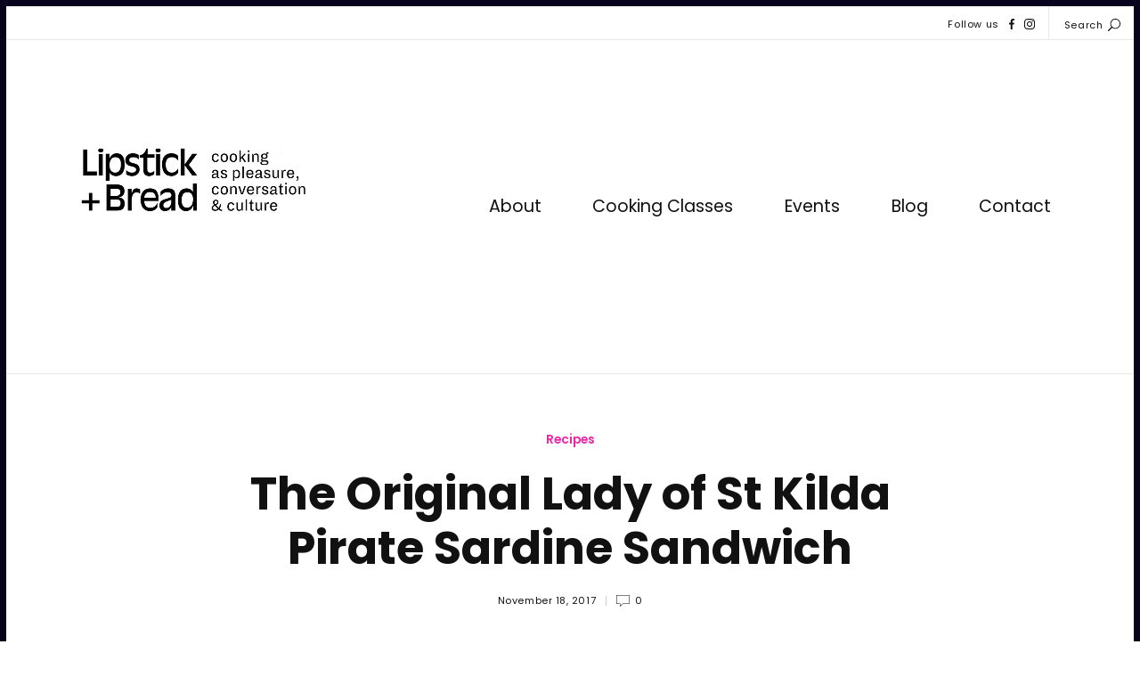

--- FILE ---
content_type: text/html; charset=UTF-8
request_url: http://lipstickandbread.com/original-lady-st-kilda-pirate-sardine-sandwich
body_size: 97324
content:
<!DOCTYPE html>
<html lang="en-US" class="no-js">
<head>
	<meta charset="UTF-8">
	<meta name="viewport" content="width=device-width, initial-scale=1">
	<link rel="profile" href="http://gmpg.org/xfn/11">
	<title>The Original Lady of St Kilda Pirate Sardine Sandwich &#8211; Lipstick + Bread</title>

<style id="reCAPTCHA-style" >.google-recaptcha-container{display:block;clear:both;}
.google-recaptcha-container iframe{margin:0;}
.google-recaptcha-container .plugin-credits a{text-decoration:underline;}</style>
<meta name='robots' content='max-image-preview:large' />
<link rel='dns-prefetch' href='//www.google.com' />
<link rel='dns-prefetch' href='//fonts.googleapis.com' />
<link rel="alternate" type="application/rss+xml" title="Lipstick + Bread &raquo; Feed" href="http://lipstickandbread.com/feed" />
<link rel="alternate" type="application/rss+xml" title="Lipstick + Bread &raquo; Comments Feed" href="http://lipstickandbread.com/comments/feed" />
<link rel="alternate" type="application/rss+xml" title="Lipstick + Bread &raquo; The Original Lady of St Kilda Pirate Sardine Sandwich Comments Feed" href="http://lipstickandbread.com/original-lady-st-kilda-pirate-sardine-sandwich/feed" />
		<!-- This site uses the Google Analytics by ExactMetrics plugin v8.11.1 - Using Analytics tracking - https://www.exactmetrics.com/ -->
		<!-- Note: ExactMetrics is not currently configured on this site. The site owner needs to authenticate with Google Analytics in the ExactMetrics settings panel. -->
					<!-- No tracking code set -->
				<!-- / Google Analytics by ExactMetrics -->
		<script type="text/javascript">
/* <![CDATA[ */
window._wpemojiSettings = {"baseUrl":"https:\/\/s.w.org\/images\/core\/emoji\/14.0.0\/72x72\/","ext":".png","svgUrl":"https:\/\/s.w.org\/images\/core\/emoji\/14.0.0\/svg\/","svgExt":".svg","source":{"concatemoji":"http:\/\/lipstickandbread.com\/wp-includes\/js\/wp-emoji-release.min.js?ver=6.4.7"}};
/*! This file is auto-generated */
!function(i,n){var o,s,e;function c(e){try{var t={supportTests:e,timestamp:(new Date).valueOf()};sessionStorage.setItem(o,JSON.stringify(t))}catch(e){}}function p(e,t,n){e.clearRect(0,0,e.canvas.width,e.canvas.height),e.fillText(t,0,0);var t=new Uint32Array(e.getImageData(0,0,e.canvas.width,e.canvas.height).data),r=(e.clearRect(0,0,e.canvas.width,e.canvas.height),e.fillText(n,0,0),new Uint32Array(e.getImageData(0,0,e.canvas.width,e.canvas.height).data));return t.every(function(e,t){return e===r[t]})}function u(e,t,n){switch(t){case"flag":return n(e,"\ud83c\udff3\ufe0f\u200d\u26a7\ufe0f","\ud83c\udff3\ufe0f\u200b\u26a7\ufe0f")?!1:!n(e,"\ud83c\uddfa\ud83c\uddf3","\ud83c\uddfa\u200b\ud83c\uddf3")&&!n(e,"\ud83c\udff4\udb40\udc67\udb40\udc62\udb40\udc65\udb40\udc6e\udb40\udc67\udb40\udc7f","\ud83c\udff4\u200b\udb40\udc67\u200b\udb40\udc62\u200b\udb40\udc65\u200b\udb40\udc6e\u200b\udb40\udc67\u200b\udb40\udc7f");case"emoji":return!n(e,"\ud83e\udef1\ud83c\udffb\u200d\ud83e\udef2\ud83c\udfff","\ud83e\udef1\ud83c\udffb\u200b\ud83e\udef2\ud83c\udfff")}return!1}function f(e,t,n){var r="undefined"!=typeof WorkerGlobalScope&&self instanceof WorkerGlobalScope?new OffscreenCanvas(300,150):i.createElement("canvas"),a=r.getContext("2d",{willReadFrequently:!0}),o=(a.textBaseline="top",a.font="600 32px Arial",{});return e.forEach(function(e){o[e]=t(a,e,n)}),o}function t(e){var t=i.createElement("script");t.src=e,t.defer=!0,i.head.appendChild(t)}"undefined"!=typeof Promise&&(o="wpEmojiSettingsSupports",s=["flag","emoji"],n.supports={everything:!0,everythingExceptFlag:!0},e=new Promise(function(e){i.addEventListener("DOMContentLoaded",e,{once:!0})}),new Promise(function(t){var n=function(){try{var e=JSON.parse(sessionStorage.getItem(o));if("object"==typeof e&&"number"==typeof e.timestamp&&(new Date).valueOf()<e.timestamp+604800&&"object"==typeof e.supportTests)return e.supportTests}catch(e){}return null}();if(!n){if("undefined"!=typeof Worker&&"undefined"!=typeof OffscreenCanvas&&"undefined"!=typeof URL&&URL.createObjectURL&&"undefined"!=typeof Blob)try{var e="postMessage("+f.toString()+"("+[JSON.stringify(s),u.toString(),p.toString()].join(",")+"));",r=new Blob([e],{type:"text/javascript"}),a=new Worker(URL.createObjectURL(r),{name:"wpTestEmojiSupports"});return void(a.onmessage=function(e){c(n=e.data),a.terminate(),t(n)})}catch(e){}c(n=f(s,u,p))}t(n)}).then(function(e){for(var t in e)n.supports[t]=e[t],n.supports.everything=n.supports.everything&&n.supports[t],"flag"!==t&&(n.supports.everythingExceptFlag=n.supports.everythingExceptFlag&&n.supports[t]);n.supports.everythingExceptFlag=n.supports.everythingExceptFlag&&!n.supports.flag,n.DOMReady=!1,n.readyCallback=function(){n.DOMReady=!0}}).then(function(){return e}).then(function(){var e;n.supports.everything||(n.readyCallback(),(e=n.source||{}).concatemoji?t(e.concatemoji):e.wpemoji&&e.twemoji&&(t(e.twemoji),t(e.wpemoji)))}))}((window,document),window._wpemojiSettings);
/* ]]> */
</script>
<link rel='stylesheet' id='pt-cv-public-style-css' href='http://lipstickandbread.com/wp-content/plugins/content-views-query-and-display-post-page/public/assets/css/cv.css?ver=4.2' type='text/css' media='all' />
<link rel='stylesheet' id='pt-cv-public-pro-style-css' href='http://lipstickandbread.com/wp-content/plugins/pt-content-views-pro/public/assets/css/cvpro.min.css?ver=5.2.1' type='text/css' media='all' />
<link rel='stylesheet' id='sbi_styles-css' href='http://lipstickandbread.com/wp-content/plugins/instagram-feed/css/sbi-styles.min.css?ver=6.8.0' type='text/css' media='all' />
<style id='wp-emoji-styles-inline-css' type='text/css'>

	img.wp-smiley, img.emoji {
		display: inline !important;
		border: none !important;
		box-shadow: none !important;
		height: 1em !important;
		width: 1em !important;
		margin: 0 0.07em !important;
		vertical-align: -0.1em !important;
		background: none !important;
		padding: 0 !important;
	}
</style>
<link rel='stylesheet' id='wp-block-library-css' href='http://lipstickandbread.com/wp-includes/css/dist/block-library/style.min.css?ver=6.4.7' type='text/css' media='all' />
<style id='wp-block-library-inline-css' type='text/css'>
.has-text-align-justify{text-align:justify;}
</style>
<link rel='stylesheet' id='mediaelement-css' href='http://lipstickandbread.com/wp-includes/js/mediaelement/mediaelementplayer-legacy.min.css?ver=4.2.17' type='text/css' media='all' />
<link rel='stylesheet' id='wp-mediaelement-css' href='http://lipstickandbread.com/wp-includes/js/mediaelement/wp-mediaelement.min.css?ver=6.4.7' type='text/css' media='all' />
<style id='classic-theme-styles-inline-css' type='text/css'>
/*! This file is auto-generated */
.wp-block-button__link{color:#fff;background-color:#32373c;border-radius:9999px;box-shadow:none;text-decoration:none;padding:calc(.667em + 2px) calc(1.333em + 2px);font-size:1.125em}.wp-block-file__button{background:#32373c;color:#fff;text-decoration:none}
</style>
<style id='global-styles-inline-css' type='text/css'>
body{--wp--preset--color--black: #000000;--wp--preset--color--cyan-bluish-gray: #abb8c3;--wp--preset--color--white: #ffffff;--wp--preset--color--pale-pink: #f78da7;--wp--preset--color--vivid-red: #cf2e2e;--wp--preset--color--luminous-vivid-orange: #ff6900;--wp--preset--color--luminous-vivid-amber: #fcb900;--wp--preset--color--light-green-cyan: #7bdcb5;--wp--preset--color--vivid-green-cyan: #00d084;--wp--preset--color--pale-cyan-blue: #8ed1fc;--wp--preset--color--vivid-cyan-blue: #0693e3;--wp--preset--color--vivid-purple: #9b51e0;--wp--preset--gradient--vivid-cyan-blue-to-vivid-purple: linear-gradient(135deg,rgba(6,147,227,1) 0%,rgb(155,81,224) 100%);--wp--preset--gradient--light-green-cyan-to-vivid-green-cyan: linear-gradient(135deg,rgb(122,220,180) 0%,rgb(0,208,130) 100%);--wp--preset--gradient--luminous-vivid-amber-to-luminous-vivid-orange: linear-gradient(135deg,rgba(252,185,0,1) 0%,rgba(255,105,0,1) 100%);--wp--preset--gradient--luminous-vivid-orange-to-vivid-red: linear-gradient(135deg,rgba(255,105,0,1) 0%,rgb(207,46,46) 100%);--wp--preset--gradient--very-light-gray-to-cyan-bluish-gray: linear-gradient(135deg,rgb(238,238,238) 0%,rgb(169,184,195) 100%);--wp--preset--gradient--cool-to-warm-spectrum: linear-gradient(135deg,rgb(74,234,220) 0%,rgb(151,120,209) 20%,rgb(207,42,186) 40%,rgb(238,44,130) 60%,rgb(251,105,98) 80%,rgb(254,248,76) 100%);--wp--preset--gradient--blush-light-purple: linear-gradient(135deg,rgb(255,206,236) 0%,rgb(152,150,240) 100%);--wp--preset--gradient--blush-bordeaux: linear-gradient(135deg,rgb(254,205,165) 0%,rgb(254,45,45) 50%,rgb(107,0,62) 100%);--wp--preset--gradient--luminous-dusk: linear-gradient(135deg,rgb(255,203,112) 0%,rgb(199,81,192) 50%,rgb(65,88,208) 100%);--wp--preset--gradient--pale-ocean: linear-gradient(135deg,rgb(255,245,203) 0%,rgb(182,227,212) 50%,rgb(51,167,181) 100%);--wp--preset--gradient--electric-grass: linear-gradient(135deg,rgb(202,248,128) 0%,rgb(113,206,126) 100%);--wp--preset--gradient--midnight: linear-gradient(135deg,rgb(2,3,129) 0%,rgb(40,116,252) 100%);--wp--preset--font-size--small: 13px;--wp--preset--font-size--medium: 20px;--wp--preset--font-size--large: 36px;--wp--preset--font-size--x-large: 42px;--wp--preset--spacing--20: 0.44rem;--wp--preset--spacing--30: 0.67rem;--wp--preset--spacing--40: 1rem;--wp--preset--spacing--50: 1.5rem;--wp--preset--spacing--60: 2.25rem;--wp--preset--spacing--70: 3.38rem;--wp--preset--spacing--80: 5.06rem;--wp--preset--shadow--natural: 6px 6px 9px rgba(0, 0, 0, 0.2);--wp--preset--shadow--deep: 12px 12px 50px rgba(0, 0, 0, 0.4);--wp--preset--shadow--sharp: 6px 6px 0px rgba(0, 0, 0, 0.2);--wp--preset--shadow--outlined: 6px 6px 0px -3px rgba(255, 255, 255, 1), 6px 6px rgba(0, 0, 0, 1);--wp--preset--shadow--crisp: 6px 6px 0px rgba(0, 0, 0, 1);}:where(.is-layout-flex){gap: 0.5em;}:where(.is-layout-grid){gap: 0.5em;}body .is-layout-flow > .alignleft{float: left;margin-inline-start: 0;margin-inline-end: 2em;}body .is-layout-flow > .alignright{float: right;margin-inline-start: 2em;margin-inline-end: 0;}body .is-layout-flow > .aligncenter{margin-left: auto !important;margin-right: auto !important;}body .is-layout-constrained > .alignleft{float: left;margin-inline-start: 0;margin-inline-end: 2em;}body .is-layout-constrained > .alignright{float: right;margin-inline-start: 2em;margin-inline-end: 0;}body .is-layout-constrained > .aligncenter{margin-left: auto !important;margin-right: auto !important;}body .is-layout-constrained > :where(:not(.alignleft):not(.alignright):not(.alignfull)){max-width: var(--wp--style--global--content-size);margin-left: auto !important;margin-right: auto !important;}body .is-layout-constrained > .alignwide{max-width: var(--wp--style--global--wide-size);}body .is-layout-flex{display: flex;}body .is-layout-flex{flex-wrap: wrap;align-items: center;}body .is-layout-flex > *{margin: 0;}body .is-layout-grid{display: grid;}body .is-layout-grid > *{margin: 0;}:where(.wp-block-columns.is-layout-flex){gap: 2em;}:where(.wp-block-columns.is-layout-grid){gap: 2em;}:where(.wp-block-post-template.is-layout-flex){gap: 1.25em;}:where(.wp-block-post-template.is-layout-grid){gap: 1.25em;}.has-black-color{color: var(--wp--preset--color--black) !important;}.has-cyan-bluish-gray-color{color: var(--wp--preset--color--cyan-bluish-gray) !important;}.has-white-color{color: var(--wp--preset--color--white) !important;}.has-pale-pink-color{color: var(--wp--preset--color--pale-pink) !important;}.has-vivid-red-color{color: var(--wp--preset--color--vivid-red) !important;}.has-luminous-vivid-orange-color{color: var(--wp--preset--color--luminous-vivid-orange) !important;}.has-luminous-vivid-amber-color{color: var(--wp--preset--color--luminous-vivid-amber) !important;}.has-light-green-cyan-color{color: var(--wp--preset--color--light-green-cyan) !important;}.has-vivid-green-cyan-color{color: var(--wp--preset--color--vivid-green-cyan) !important;}.has-pale-cyan-blue-color{color: var(--wp--preset--color--pale-cyan-blue) !important;}.has-vivid-cyan-blue-color{color: var(--wp--preset--color--vivid-cyan-blue) !important;}.has-vivid-purple-color{color: var(--wp--preset--color--vivid-purple) !important;}.has-black-background-color{background-color: var(--wp--preset--color--black) !important;}.has-cyan-bluish-gray-background-color{background-color: var(--wp--preset--color--cyan-bluish-gray) !important;}.has-white-background-color{background-color: var(--wp--preset--color--white) !important;}.has-pale-pink-background-color{background-color: var(--wp--preset--color--pale-pink) !important;}.has-vivid-red-background-color{background-color: var(--wp--preset--color--vivid-red) !important;}.has-luminous-vivid-orange-background-color{background-color: var(--wp--preset--color--luminous-vivid-orange) !important;}.has-luminous-vivid-amber-background-color{background-color: var(--wp--preset--color--luminous-vivid-amber) !important;}.has-light-green-cyan-background-color{background-color: var(--wp--preset--color--light-green-cyan) !important;}.has-vivid-green-cyan-background-color{background-color: var(--wp--preset--color--vivid-green-cyan) !important;}.has-pale-cyan-blue-background-color{background-color: var(--wp--preset--color--pale-cyan-blue) !important;}.has-vivid-cyan-blue-background-color{background-color: var(--wp--preset--color--vivid-cyan-blue) !important;}.has-vivid-purple-background-color{background-color: var(--wp--preset--color--vivid-purple) !important;}.has-black-border-color{border-color: var(--wp--preset--color--black) !important;}.has-cyan-bluish-gray-border-color{border-color: var(--wp--preset--color--cyan-bluish-gray) !important;}.has-white-border-color{border-color: var(--wp--preset--color--white) !important;}.has-pale-pink-border-color{border-color: var(--wp--preset--color--pale-pink) !important;}.has-vivid-red-border-color{border-color: var(--wp--preset--color--vivid-red) !important;}.has-luminous-vivid-orange-border-color{border-color: var(--wp--preset--color--luminous-vivid-orange) !important;}.has-luminous-vivid-amber-border-color{border-color: var(--wp--preset--color--luminous-vivid-amber) !important;}.has-light-green-cyan-border-color{border-color: var(--wp--preset--color--light-green-cyan) !important;}.has-vivid-green-cyan-border-color{border-color: var(--wp--preset--color--vivid-green-cyan) !important;}.has-pale-cyan-blue-border-color{border-color: var(--wp--preset--color--pale-cyan-blue) !important;}.has-vivid-cyan-blue-border-color{border-color: var(--wp--preset--color--vivid-cyan-blue) !important;}.has-vivid-purple-border-color{border-color: var(--wp--preset--color--vivid-purple) !important;}.has-vivid-cyan-blue-to-vivid-purple-gradient-background{background: var(--wp--preset--gradient--vivid-cyan-blue-to-vivid-purple) !important;}.has-light-green-cyan-to-vivid-green-cyan-gradient-background{background: var(--wp--preset--gradient--light-green-cyan-to-vivid-green-cyan) !important;}.has-luminous-vivid-amber-to-luminous-vivid-orange-gradient-background{background: var(--wp--preset--gradient--luminous-vivid-amber-to-luminous-vivid-orange) !important;}.has-luminous-vivid-orange-to-vivid-red-gradient-background{background: var(--wp--preset--gradient--luminous-vivid-orange-to-vivid-red) !important;}.has-very-light-gray-to-cyan-bluish-gray-gradient-background{background: var(--wp--preset--gradient--very-light-gray-to-cyan-bluish-gray) !important;}.has-cool-to-warm-spectrum-gradient-background{background: var(--wp--preset--gradient--cool-to-warm-spectrum) !important;}.has-blush-light-purple-gradient-background{background: var(--wp--preset--gradient--blush-light-purple) !important;}.has-blush-bordeaux-gradient-background{background: var(--wp--preset--gradient--blush-bordeaux) !important;}.has-luminous-dusk-gradient-background{background: var(--wp--preset--gradient--luminous-dusk) !important;}.has-pale-ocean-gradient-background{background: var(--wp--preset--gradient--pale-ocean) !important;}.has-electric-grass-gradient-background{background: var(--wp--preset--gradient--electric-grass) !important;}.has-midnight-gradient-background{background: var(--wp--preset--gradient--midnight) !important;}.has-small-font-size{font-size: var(--wp--preset--font-size--small) !important;}.has-medium-font-size{font-size: var(--wp--preset--font-size--medium) !important;}.has-large-font-size{font-size: var(--wp--preset--font-size--large) !important;}.has-x-large-font-size{font-size: var(--wp--preset--font-size--x-large) !important;}
.wp-block-navigation a:where(:not(.wp-element-button)){color: inherit;}
:where(.wp-block-post-template.is-layout-flex){gap: 1.25em;}:where(.wp-block-post-template.is-layout-grid){gap: 1.25em;}
:where(.wp-block-columns.is-layout-flex){gap: 2em;}:where(.wp-block-columns.is-layout-grid){gap: 2em;}
.wp-block-pullquote{font-size: 1.5em;line-height: 1.6;}
</style>
<link rel='stylesheet' id='daze_popout-css' href='http://lipstickandbread.com/wp-content/plugins/daze-popout-pages/css/popout.css?ver=6.4.7' type='text/css' media='all' />
<link rel='stylesheet' id='daze_main-css' href='http://lipstickandbread.com/wp-content/themes/daze/style.css?ver=6.4.7' type='text/css' media='all' />
<link rel='stylesheet' id='daze_child-css' href='http://lipstickandbread.com/wp-content/themes/daze-child/style.css?ver=1.2' type='text/css' media='all' />
<link rel='stylesheet' id='daze-fonts-css' href='//fonts.googleapis.com/css?family=Poppins%3A400%2C500%2C600%2C700%2C300%26subset%3Dlatin%2Clatin-ext&#038;ver=1.0.0' type='text/css' media='all' />
<link rel='stylesheet' id='daze_dynamic_styles-css' href='http://lipstickandbread.com/wp-content/themes/daze/css/dynamic-styles.css?ver=6.4.7' type='text/css' media='all' />
<style id='daze_dynamic_styles-inline-css' type='text/css'>

			html,
			.top-bar.mobile .menu-overlay.active {
				border-color: #09041e;
			}
		
			input[type='submit'],
			a.button-link,
			.top-bar.desktop .top-menu a:hover,
			.top-bar.desktop .top-menu a:active,
			.search-button:hover,
			.search-button:active,
			.popout-content a,
			.current-menu-item > a,
			#site-header nav a:hover,
			#site-header nav a:active,
			.post-category a,
			.masonry-item .cover-item:hover .featured-area:not(:empty) + .post-header .post-category a,
			.no-results,
			.error404 .post-category,
			.post-excerpt a,
			.post-content a,
			.post-content li,
			.page-links a,
			.edit-link a,
			.post-nums a.page-numbers,
			.post-nums a.page-numbers,
			.tagcloud .count,
			.widget.latest-comments a:hover,
			.widget.latest-comments a:active,
			.widget .cat-item .count,
			.widget .rsswidget,
			.copyrights a {
				color: #ef26a5;
			}
	
			.search-button:hover path,
			.search-button:active path {
				fill: #ef26a5;
			}
		
			.widget_calendar td#today:after {
				color: #100833;
			}
			
			.masonry-list-wrapper .sticky .sticky-marker,
			.standard-list .sticky .post-title .sticky-marker,
			.popout-holder .popout-close:hover {
				background: #100833;
			}
			
			#main .drop-caps .post-content p:first-child:first-letter {
				border-color: #100833;
			}
		
			.top-bar.desktop {
				border-bottom: 1px solid #e8e8e8;
			}
		
		html {
			border-width: 5px;
		}
	
		@media only screen and (min-width:1180px) {
			html {
				border-width: 7px !important;
			}
		}
	
		.top-bar.mobile .site-logo h1 {
		   font-size: 24px;
		}
		
		#site-header .site-logo h1 {
		   font-size: 42px;
		}
	
			.pattern-bgr,
			.animated-bgr {
				background-color: #111;
			}
		
			.sticky-banner img {
				height: 78px;
			}
		
			.sticky-banner {
				right: 5px;
				left: auto;
			}
			
			#to-top {
				bottom: 98px;
			}
			
			@media only screen and (min-width:1180px) {
				.sticky-banner {
					right: 7px; left: auto;
				}
			}
		
</style>
<link rel='stylesheet' id='daze_assets_slick_slider-css' href='http://lipstickandbread.com/wp-content/themes/daze/assets/slick/slick.css?ver=6.4.7' type='text/css' media='all' />
<link rel='stylesheet' id='daze_gallery-css' href='http://lipstickandbread.com/wp-content/themes/daze/css/gallery-slider.css?ver=6.4.7' type='text/css' media='all' />
<link rel='stylesheet' id='daze_top_posts-css' href='http://lipstickandbread.com/wp-content/themes/daze/admin/widgets/css/top-posts-slider.css?ver=6.4.7' type='text/css' media='all' />
<link rel='stylesheet' id='griwpc-recaptcha-style-css' href='http://lipstickandbread.com/wp-content/plugins/recaptcha-in-wp-comments-form/css/recaptcha.css?ver=9.1.2' type='text/css' media='all' />
<style id='griwpc-recaptcha-style-inline-css' type='text/css'>
.google-recaptcha-container{display:block;clear:both;}
.google-recaptcha-container iframe{margin:0;}
.google-recaptcha-container .plugin-credits a{text-decoration:underline;}
</style>
<script type="text/javascript" src="http://lipstickandbread.com/wp-includes/js/jquery/jquery.min.js?ver=3.7.1" id="jquery-core-js"></script>
<script type="text/javascript" src="http://lipstickandbread.com/wp-includes/js/jquery/jquery-migrate.min.js?ver=3.4.1" id="jquery-migrate-js"></script>
<script type="text/javascript" src="http://lipstickandbread.com/wp-content/plugins/daze-popout-pages/assets/images-loaded/imagesloaded.pkgd.min.js?ver=6.4.7" id="daze_assets_images_loaded-js"></script>
<script type="text/javascript" id="daze_popout-js-extra">
/* <![CDATA[ */
var ajaxvars = {"ajaxurl":"http:\/\/lipstickandbread.com\/wp-admin\/admin-ajax.php"};
/* ]]> */
</script>
<script type="text/javascript" src="http://lipstickandbread.com/wp-content/plugins/daze-popout-pages/js/popout.js?ver=6.4.7" id="daze_popout-js"></script>
<link rel="https://api.w.org/" href="http://lipstickandbread.com/wp-json/" /><link rel="alternate" type="application/json" href="http://lipstickandbread.com/wp-json/wp/v2/posts/772" /><link rel="EditURI" type="application/rsd+xml" title="RSD" href="http://lipstickandbread.com/xmlrpc.php?rsd" />
<meta name="generator" content="WordPress 6.4.7" />
<link rel="canonical" href="http://lipstickandbread.com/original-lady-st-kilda-pirate-sardine-sandwich" />
<link rel='shortlink' href='http://lipstickandbread.com/?p=772' />
<link rel="alternate" type="application/json+oembed" href="http://lipstickandbread.com/wp-json/oembed/1.0/embed?url=http%3A%2F%2Flipstickandbread.com%2Foriginal-lady-st-kilda-pirate-sardine-sandwich" />
<link rel="alternate" type="text/xml+oembed" href="http://lipstickandbread.com/wp-json/oembed/1.0/embed?url=http%3A%2F%2Flipstickandbread.com%2Foriginal-lady-st-kilda-pirate-sardine-sandwich&#038;format=xml" />
<link rel="pingback" href="http://lipstickandbread.com/xmlrpc.php"><style type="text/css" id="custom-background-css">
body.custom-background { background-color: #ffffff; }
</style>
	<link rel="icon" href="http://lipstickandbread.com/wp-content/uploads/2017/06/cropped-rum-copy-min-32x32.jpg" sizes="32x32" />
<link rel="icon" href="http://lipstickandbread.com/wp-content/uploads/2017/06/cropped-rum-copy-min-192x192.jpg" sizes="192x192" />
<link rel="apple-touch-icon" href="http://lipstickandbread.com/wp-content/uploads/2017/06/cropped-rum-copy-min-180x180.jpg" />
<meta name="msapplication-TileImage" content="http://lipstickandbread.com/wp-content/uploads/2017/06/cropped-rum-copy-min-270x270.jpg" />
<link rel="stylesheet" type="text/css" id="wp-custom-css" href="http://lipstickandbread.com/?custom-css=920d3d280a" /></head>

<body class="post-template-default single single-post postid-772 single-format-standard custom-background ">
		
	<div class="mobile top-bar clearfix">
		<div class="site-logo va-middle"><a href="http://lipstickandbread.com/"><img width="649" height="459" src="http://lipstickandbread.com/wp-content/uploads/2024/01/USE-Lipstick-and-Bread-A3-NEW-copy.jpg" class="attachment-full size-full" alt="" decoding="async" fetchpriority="high" srcset="http://lipstickandbread.com/wp-content/uploads/2024/01/USE-Lipstick-and-Bread-A3-NEW-copy.jpg 649w, http://lipstickandbread.com/wp-content/uploads/2024/01/USE-Lipstick-and-Bread-A3-NEW-copy-360x255.jpg 360w" sizes="(max-width: 649px) 100vw, 649px" title="USE Lipstick and Bread A3 NEW copy" /></a></div>		
		<div class="search-button va-middle"><span class="search-text"></span><span class="search-icon"><svg class="search" x="0px" y="0px" width="32.113px" height="32.112px" viewBox="-0.113 0 32.113 32.112" enable-background="new -0.113 0 32.113 32.112"><g><path d="M19,0C11.82,0,6,5.82,6,13c0,3.09,1.084,5.926,2.884,8.158L0.292,29.75c-0.54,0.54-0.54,1.418,0,1.958s1.418,0.54,1.958,0 l8.592-8.592C13.074,24.916,15.91,26,19,26c7.181,0,13-5.819,13-13C32,5.82,26.181,0,19,0z M19,24c-6.066,0-11-4.935-11-11 C8,6.934,12.934,2,19,2c6.065,0,11,4.934,11,11C30,19.065,25.065,24,19,24z"/></g></svg><svg class="close" x="0px" y="0px" width="14.484px" height="14.484px" viewBox="9.758 9.758 14.484 14.484" enable-background="new 9.758 9.758 14.484 14.484"><g><path d="M10.05,23.95c0.39,0.39,1.024,0.39,1.414,0L17,18.414l5.536,5.536c0.39,0.39,1.024,0.39,1.414,0s0.39-1.024,0-1.414 L18.414,17l5.536-5.536c0.39-0.39,0.39-1.024,0-1.414c-0.39-0.39-1.024-0.39-1.414,0L17,15.586l-5.536-5.536 c-0.39-0.39-1.024-0.39-1.414,0c-0.39,0.39-0.39,1.024,0,1.414L15.586,17l-5.536,5.536C9.66,22.926,9.66,23.561,10.05,23.95z"/></g></svg></span></div>		
		<span class="menu-button">
			<svg class="menu-icon" x="0px" y="0px" width="40px" height="26px" viewBox="12 20 40 26" enable-background="new 12 20 40 26">
			<g>
				<rect x="12" y="20" width="40" height="2"/>
				<rect x="12" y="32" width="40" height="2"/>
				<rect x="12" y="44" width="40" height="2"/>
			</g>
			</svg>
			<svg class="close" x="0px" y="0px" width="14.484px" height="14.484px" viewBox="9.758 9.758 14.484 14.484" enable-background="new 9.758 9.758 14.484 14.484">
			<g>
				<path d="M10.05,23.95c0.39,0.39,1.024,0.39,1.414,0L17,18.414l5.536,5.536c0.39,0.39,1.024,0.39,1.414,0s0.39-1.024,0-1.414 L18.414,17l5.536-5.536c0.39-0.39,0.39-1.024,0-1.414c-0.39-0.39-1.024-0.39-1.414,0L17,15.586l-5.536-5.536 c-0.39-0.39-1.024-0.39-1.414,0c-0.39,0.39-0.39,1.024,0,1.414L15.586,17l-5.536,5.536C9.66,22.926,9.66,23.561,10.05,23.95z"/>
			</g>
			</svg>
		</span>
		
		<form role="search" autocomplete="off" method="get" class="search-form" action="http://lipstickandbread.com/">
	<input type="search" class="search-field"
		name="s"
		title="Type your search"
		placeholder="Type your search"
		value=""
	/>	
		<button type="submit" class="search-submit arrow right"></button>
</form>	
		<div class="menu-overlay inactive">			
						<nav class="main-menu clearfix" aria-label="Main Menu">
			<ul id="menu-main_menu" class="menu"><li id="menu-item-23" class="menu-item menu-item-type-post_type menu-item-object-page menu-item-23"><a href="http://lipstickandbread.com/about">About</a></li>
<li id="menu-item-22" class="menu-item menu-item-type-post_type menu-item-object-page menu-item-22"><a href="http://lipstickandbread.com/classes">Cooking Classes</a></li>
<li id="menu-item-1497" class="menu-item menu-item-type-post_type menu-item-object-page menu-item-1497"><a href="http://lipstickandbread.com/events">Events</a></li>
<li id="menu-item-32" class="menu-item menu-item-type-post_type menu-item-object-page current_page_parent menu-item-32"><a href="http://lipstickandbread.com/blog">Blog</a></li>
<li id="menu-item-169" class="menu-item menu-item-type-post_type menu-item-object-page menu-item-169"><a href="http://lipstickandbread.com/contact">Contact</a></li>
</ul>				<span class="v-line"></span>
			</nav>			
			<!-- .mobile .main-menu -->			
						
						<div class="social">				
				<a class="bw" href="https://www.facebook.com/Lipstickandbread/" target="_blank" title="Facebook"><svg x="0px" y="0px" width="6.366px" height="12px" viewBox="0 0 6.896 13" enable-background="new 0 0 6.896 13"><g enable-background="new"><g><path fill="#4C66A4" d="M6.789,2.19H5.565c-0.959,0-1.141,0.46-1.141,1.122v1.474H6.71L6.407,7.095h-1.98v5.919H2.04V7.095H0.052 V4.786H2.04V3.087c0-1.973,1.208-3.049,2.97-3.049c0.845,0,1.568,0.063,1.778,0.094L6.789,2.19L6.789,2.19z"/></g></g></svg></a><a class="bw" href="https://www.instagram.com/Lipstickandbread/" target="_blank" title="Instagram"><svg x="0px" y="0px" width="11.896px" height="12px" viewBox="0 0 14.359 14.484" enable-background="new 0 0 14.359 14.484"><g enable-background="new"><path fill="#c32aa3" d="M14.315,10.221c-0.057,1.149-0.317,2.17-1.159,3.012s-1.861,1.104-3.012,1.16 C9.152,14.45,8.17,14.44,7.178,14.44c-0.992,0-1.975,0.01-2.966-0.047c-1.149-0.057-2.17-0.318-3.012-1.16s-1.104-1.861-1.16-3.012 C-0.014,9.23-0.005,8.248-0.005,7.257c0-0.99-0.009-1.974,0.047-2.965c0.057-1.149,0.318-2.17,1.16-3.012s1.861-1.104,3.012-1.16 c0.992-0.057,1.975-0.047,2.966-0.047c0.99,0,1.974-0.01,2.966,0.047c1.149,0.056,2.17,0.318,3.012,1.16s1.104,1.861,1.159,3.012 c0.056,0.991,0.047,1.975,0.047,2.965C14.363,8.248,14.371,9.23,14.315,10.221z M2.941,1.654c-0.327,0.131-0.57,0.29-0.823,0.542 C1.865,2.449,1.707,2.692,1.575,3.019c-0.374,0.943-0.29,3.188-0.29,4.236c0,1.049-0.084,3.293,0.29,4.237 c0.131,0.327,0.29,0.57,0.542,0.823c0.253,0.252,0.496,0.411,0.823,0.542c0.944,0.374,3.188,0.29,4.236,0.29 c1.049,0,3.292,0.084,4.237-0.29c0.327-0.131,0.57-0.29,0.823-0.542c0.253-0.253,0.411-0.496,0.542-0.823 c0.375-0.944,0.29-3.188,0.29-4.237c0-1.048,0.085-3.293-0.29-4.236c-0.131-0.327-0.289-0.57-0.542-0.823 c-0.253-0.252-0.496-0.411-0.823-0.542c-0.945-0.374-3.188-0.29-4.237-0.29C6.129,1.364,3.885,1.28,2.941,1.654z M7.178,10.942 c-2.039,0-3.687-1.646-3.687-3.687S5.138,3.57,7.178,3.57c2.039,0,3.686,1.646,3.686,3.686S9.218,10.942,7.178,10.942z M7.178,4.862c-1.319,0-2.396,1.075-2.396,2.395c0,1.32,1.077,2.395,2.396,2.395s2.395-1.075,2.395-2.396 C9.573,5.936,8.498,4.862,7.178,4.862z M11.013,4.282c-0.478,0-0.86-0.384-0.86-0.86c0-0.478,0.384-0.859,0.86-0.859 c0.476,0,0.859,0.383,0.859,0.859C11.874,3.898,11.49,4.282,11.013,4.282z"/></g></svg></a>			</div>
			<!-- .mobile .social -->			
			
			<!-- .mobile .top-menu -->			
						
						<div class="copyright">				
				Lipstick + Bread			</div>
			<!-- .mobile .copyright -->
		</div>
	</div><!-- .mobile.top-bar -->
	
		<div class="desktop top-bar clearfix total-1">
		<!-- .desktop .top-menu -->		
		
		<!-- .desktop .tagline -->
		
				<div class="right">
			<div class="search-button va-middle"><span class="search-text">Search</span><span class="search-icon"><svg class="search" x="0px" y="0px" width="32.113px" height="32.112px" viewBox="-0.113 0 32.113 32.112" enable-background="new -0.113 0 32.113 32.112"><g><path d="M19,0C11.82,0,6,5.82,6,13c0,3.09,1.084,5.926,2.884,8.158L0.292,29.75c-0.54,0.54-0.54,1.418,0,1.958s1.418,0.54,1.958,0 l8.592-8.592C13.074,24.916,15.91,26,19,26c7.181,0,13-5.819,13-13C32,5.82,26.181,0,19,0z M19,24c-6.066,0-11-4.935-11-11 C8,6.934,12.934,2,19,2c6.065,0,11,4.934,11,11C30,19.065,25.065,24,19,24z"/></g></svg><svg class="close" x="0px" y="0px" width="14.484px" height="14.484px" viewBox="9.758 9.758 14.484 14.484" enable-background="new 9.758 9.758 14.484 14.484"><g><path d="M10.05,23.95c0.39,0.39,1.024,0.39,1.414,0L17,18.414l5.536,5.536c0.39,0.39,1.024,0.39,1.414,0s0.39-1.024,0-1.414 L18.414,17l5.536-5.536c0.39-0.39,0.39-1.024,0-1.414c-0.39-0.39-1.024-0.39-1.414,0L17,15.586l-5.536-5.536 c-0.39-0.39-1.024-0.39-1.414,0c-0.39,0.39-0.39,1.024,0,1.414L15.586,17l-5.536,5.536C9.66,22.926,9.66,23.561,10.05,23.95z"/></g></svg></span></div>			
						<div class="social">				
				Follow us<a class="bw" href="https://www.facebook.com/Lipstickandbread/" target="_blank" title="Facebook"><svg x="0px" y="0px" width="6.366px" height="12px" viewBox="0 0 6.896 13" enable-background="new 0 0 6.896 13"><g enable-background="new"><g><path fill="#4C66A4" d="M6.789,2.19H5.565c-0.959,0-1.141,0.46-1.141,1.122v1.474H6.71L6.407,7.095h-1.98v5.919H2.04V7.095H0.052 V4.786H2.04V3.087c0-1.973,1.208-3.049,2.97-3.049c0.845,0,1.568,0.063,1.778,0.094L6.789,2.19L6.789,2.19z"/></g></g></svg></a><a class="bw" href="https://www.instagram.com/Lipstickandbread/" target="_blank" title="Instagram"><svg x="0px" y="0px" width="11.896px" height="12px" viewBox="0 0 14.359 14.484" enable-background="new 0 0 14.359 14.484"><g enable-background="new"><path fill="#c32aa3" d="M14.315,10.221c-0.057,1.149-0.317,2.17-1.159,3.012s-1.861,1.104-3.012,1.16 C9.152,14.45,8.17,14.44,7.178,14.44c-0.992,0-1.975,0.01-2.966-0.047c-1.149-0.057-2.17-0.318-3.012-1.16s-1.104-1.861-1.16-3.012 C-0.014,9.23-0.005,8.248-0.005,7.257c0-0.99-0.009-1.974,0.047-2.965c0.057-1.149,0.318-2.17,1.16-3.012s1.861-1.104,3.012-1.16 c0.992-0.057,1.975-0.047,2.966-0.047c0.99,0,1.974-0.01,2.966,0.047c1.149,0.056,2.17,0.318,3.012,1.16s1.104,1.861,1.159,3.012 c0.056,0.991,0.047,1.975,0.047,2.965C14.363,8.248,14.371,9.23,14.315,10.221z M2.941,1.654c-0.327,0.131-0.57,0.29-0.823,0.542 C1.865,2.449,1.707,2.692,1.575,3.019c-0.374,0.943-0.29,3.188-0.29,4.236c0,1.049-0.084,3.293,0.29,4.237 c0.131,0.327,0.29,0.57,0.542,0.823c0.253,0.252,0.496,0.411,0.823,0.542c0.944,0.374,3.188,0.29,4.236,0.29 c1.049,0,3.292,0.084,4.237-0.29c0.327-0.131,0.57-0.29,0.823-0.542c0.253-0.253,0.411-0.496,0.542-0.823 c0.375-0.944,0.29-3.188,0.29-4.237c0-1.048,0.085-3.293-0.29-4.236c-0.131-0.327-0.289-0.57-0.542-0.823 c-0.253-0.252-0.496-0.411-0.823-0.542c-0.945-0.374-3.188-0.29-4.237-0.29C6.129,1.364,3.885,1.28,2.941,1.654z M7.178,10.942 c-2.039,0-3.687-1.646-3.687-3.687S5.138,3.57,7.178,3.57c2.039,0,3.686,1.646,3.686,3.686S9.218,10.942,7.178,10.942z M7.178,4.862c-1.319,0-2.396,1.075-2.396,2.395c0,1.32,1.077,2.395,2.396,2.395s2.395-1.075,2.395-2.396 C9.573,5.936,8.498,4.862,7.178,4.862z M11.013,4.282c-0.478,0-0.86-0.384-0.86-0.86c0-0.478,0.384-0.859,0.86-0.859 c0.476,0,0.859,0.383,0.859,0.859C11.874,3.898,11.49,4.282,11.013,4.282z"/></g></svg></a>			</div>
					</div><!-- .desktop .right -->
	<form role="search" autocomplete="off" method="get" class="search-form" action="http://lipstickandbread.com/">
	<input type="search" class="search-field"
		name="s"
		title="Type your search"
		placeholder="Type your search"
		value=""
	/>	
		<button type="submit" class="search-submit arrow right"></button>
</form>		
	</div><!-- .desktop.top-bar -->
		
	<div id="central-wrapper" class="clearfix" >
		<div id="site-header" class="logo-left-to-menu" >
			<div class="content-wrapper clearfix">
			<div class="site-logo" style="height:229.5px"><a href="http://lipstickandbread.com/" class="retina" style="height:229.5px"><img width="649" height="459" src="http://lipstickandbread.com/wp-content/uploads/2024/01/USE-Lipstick-and-Bread-A3-NEW-copy.jpg" class="attachment-full size-full" alt="" decoding="async" srcset="http://lipstickandbread.com/wp-content/uploads/2024/01/USE-Lipstick-and-Bread-A3-NEW-copy.jpg 649w, http://lipstickandbread.com/wp-content/uploads/2024/01/USE-Lipstick-and-Bread-A3-NEW-copy-360x255.jpg 360w" sizes="(max-width: 649px) 100vw, 649px" title="USE Lipstick and Bread A3 NEW copy" /></a></div>				<nav class="main-menu clearfix" aria-label="Main Menu">
					<ul id="menu-main_menu-1" class="menu clearfix"><li class="menu-item menu-item-type-post_type menu-item-object-page menu-item-23"><a href="http://lipstickandbread.com/about">About</a></li>
<li class="menu-item menu-item-type-post_type menu-item-object-page menu-item-22"><a href="http://lipstickandbread.com/classes">Cooking Classes</a></li>
<li class="menu-item menu-item-type-post_type menu-item-object-page menu-item-1497"><a href="http://lipstickandbread.com/events">Events</a></li>
<li class="menu-item menu-item-type-post_type menu-item-object-page current_page_parent menu-item-32"><a href="http://lipstickandbread.com/blog">Blog</a></li>
<li class="menu-item menu-item-type-post_type menu-item-object-page menu-item-169"><a href="http://lipstickandbread.com/contact">Contact</a></li>
</ul>				
				</nav><!-- main menu -->
							</div>
		</div><!-- #site-header -->
		
				<div class="main-holder content-wrapper clearfix">
				<header class="post-header shareable-selections">
		<h6 class="post-category"><a href="http://lipstickandbread.com/category/recipes">Recipes</a></h6>
			<h1>The Original Lady of St Kilda Pirate Sardine Sandwich</h1>
				<div class="post-meta">
	November 18, 2017<span class="separator"></span><a href="http://lipstickandbread.com/original-lady-st-kilda-pirate-sardine-sandwich#respond"><span><svg class="comments-cloud" x="0px" y="0px" width="15px" height="13px" viewBox="0 4 64 57.174" enable-background="new 0 4 64 57.174"><g><path d="M0,48h17v13.174L32.37,48H64V4H0V48z M2,6h60v40H31.63L19,56.826V46H2V6z"/></g></svg><span class="comments-count">0</span></span></a>		</div>
	</header><!-- .post-header -->			
				<div class="featured-area">
						<div class="featured-img">
					<img width="4000" height="3000" src="http://lipstickandbread.com/wp-content/uploads/2017/10/L1080027-min.jpg" class="attachment-post-thumbnail size-post-thumbnail wp-post-image" alt="" decoding="async" srcset="http://lipstickandbread.com/wp-content/uploads/2017/10/L1080027-min.jpg 4000w, http://lipstickandbread.com/wp-content/uploads/2017/10/L1080027-min-360x270.jpg 360w, http://lipstickandbread.com/wp-content/uploads/2017/10/L1080027-min-680x510.jpg 680w, http://lipstickandbread.com/wp-content/uploads/2017/10/L1080027-min-1024x768.jpg 1024w, http://lipstickandbread.com/wp-content/uploads/2017/10/L1080027-min-1140x855.jpg 1140w" sizes="(max-width: 4000px) 100vw, 4000px" title="L1080027-min" /></div>
					</div>			
			<main id="main" class="clearfix" >				
<article id="post-772" class="post-772 post type-post status-publish format-standard has-post-thumbnail hentry category-recipes clearfix  enlarge-galleries enlarge-media">
	<div class="post-content shareable-selections clearfix">	
		<p>I made this sandwich at our recent Lipstick and Bred Pirate Food performances at the Village Festival and people just loved it. I have promised to publish the recipe, so here it is.</p>
<p>A big favorite of mine, which I started to prepare long time ago had now become a dish ready to touch the hearts of more people here in Australia. A very Mediterranean sandwich, in this case with a touch of Asia. And what is so very cool about it is that it brings the fresh sardine to taste buds of Australians- who for some mysterious reasons do not really eat this glorious fish fresh, but canned.</p>
<p>This sandwich has been named after the ship that came to the shores of what is now St Kilda in Melbourne. The beautiful bohemic, wild place full of debauchery and such a colorful history- I call home.  There is a longer beautiful story about the name, but I will explain it next time at one of our live cooking classes.</p>
<p>So what you need are fresh sardines, flour, Spanish sweet (or hot) paprika powder, salt and pepper and a lemon. You will also need mayonnaise, garlic, flat leave parsley, dill, coriander and bread. I used here Vietnamese bread rolls, because they are crunchy but light- almost like a little bread cloud but still they have enough substance.</p>
<p>Clean the sardines first, than put them into a mixture of the paprika powder and flour. Put quite some powder so the sardines are orange- red when battered. Now cook them in hot oil. You can use olive oil, but I prefer sunflower oil.  Be careful not to overcook them as they will dry out. Put them on paper towels once cooked to rinse some of the oil and prepare the spread. Now salt the sardines. Mix mayonnaise with finely chopped garlic and chopped herbs. But use a third as much dill as you use parley and coriander. Mix the garlic and herbs with the mayonnaise, add a splash of lemon juice and salt and pepper. Spread generously on the lower half of the bread roll, put two or three sardines on top and close with the second half of the bread roll. Eat straight away and smile.</p>
<p><img loading="lazy" decoding="async" class="alignleft size-full wp-image-775" src="http://lipstickandbread.com/wp-content/uploads/2017/11/Sardines-cook-min.jpg" alt="" width="4032" height="3024" srcset="http://lipstickandbread.com/wp-content/uploads/2017/11/Sardines-cook-min.jpg 4032w, http://lipstickandbread.com/wp-content/uploads/2017/11/Sardines-cook-min-360x270.jpg 360w, http://lipstickandbread.com/wp-content/uploads/2017/11/Sardines-cook-min-680x510.jpg 680w, http://lipstickandbread.com/wp-content/uploads/2017/11/Sardines-cook-min-1024x768.jpg 1024w, http://lipstickandbread.com/wp-content/uploads/2017/11/Sardines-cook-min-1140x855.jpg 1140w" sizes="(max-width: 4032px) 100vw, 4032px" /></p>
<p><img loading="lazy" decoding="async" class="alignleft size-full wp-image-744" src="http://lipstickandbread.com/wp-content/uploads/2017/10/IMG_5368-min.jpg" alt="" width="1216" height="1632" srcset="http://lipstickandbread.com/wp-content/uploads/2017/10/IMG_5368-min.jpg 1216w, http://lipstickandbread.com/wp-content/uploads/2017/10/IMG_5368-min-224x300.jpg 224w, http://lipstickandbread.com/wp-content/uploads/2017/10/IMG_5368-min-680x913.jpg 680w, http://lipstickandbread.com/wp-content/uploads/2017/10/IMG_5368-min-763x1024.jpg 763w, http://lipstickandbread.com/wp-content/uploads/2017/10/IMG_5368-min-1140x1530.jpg 1140w" sizes="(max-width: 1216px) 100vw, 1216px" /></p>
<p><img loading="lazy" decoding="async" class="alignleft size-full wp-image-774" src="http://lipstickandbread.com/wp-content/uploads/2017/11/Open-Sandwiches-min.jpg" alt="" width="4032" height="3024" srcset="http://lipstickandbread.com/wp-content/uploads/2017/11/Open-Sandwiches-min.jpg 4032w, http://lipstickandbread.com/wp-content/uploads/2017/11/Open-Sandwiches-min-360x270.jpg 360w, http://lipstickandbread.com/wp-content/uploads/2017/11/Open-Sandwiches-min-680x510.jpg 680w, http://lipstickandbread.com/wp-content/uploads/2017/11/Open-Sandwiches-min-1024x768.jpg 1024w, http://lipstickandbread.com/wp-content/uploads/2017/11/Open-Sandwiches-min-1140x855.jpg 1140w" sizes="(max-width: 4032px) 100vw, 4032px" /> <img loading="lazy" decoding="async" class="alignleft size-full wp-image-776" src="http://lipstickandbread.com/wp-content/uploads/2017/11/Sandwiches-min.jpg" alt="" width="4032" height="3024" srcset="http://lipstickandbread.com/wp-content/uploads/2017/11/Sandwiches-min.jpg 4032w, http://lipstickandbread.com/wp-content/uploads/2017/11/Sandwiches-min-360x270.jpg 360w, http://lipstickandbread.com/wp-content/uploads/2017/11/Sandwiches-min-680x510.jpg 680w, http://lipstickandbread.com/wp-content/uploads/2017/11/Sandwiches-min-1024x768.jpg 1024w, http://lipstickandbread.com/wp-content/uploads/2017/11/Sandwiches-min-1140x855.jpg 1140w" sizes="(max-width: 4032px) 100vw, 4032px" /></p>
						
		<div class="clearfix"></div>
			</div><!-- .post-content -->
	
	<footer class="post-footer">
		<!-- .tagcloud -->
	</footer><!-- .post-footer -->
</article>				
				<div class="posts-nav clearfix">
				<div class="prev"><a href="http://lipstickandbread.com/village-festival-world-kitchen-sessions" rel="prev"><svg class="arrow" x="0px" y="0px" width="24px" height="19px" viewBox="0 22.167 64 19.583" enable-background="new 0 22.167 64 19.583"><g><line fill="none" stroke="#000000" stroke-width="2" stroke-miterlimit="10" x1="64" y1="32" x2="1" y2="32"/></g><polyline fill="none" stroke="#000000" stroke-width="2" stroke-linejoin="bevel" stroke-miterlimit="10" points="10,23 1,32 10,41"/></svg>Previous</a></div><div class="next"><a href="http://lipstickandbread.com/dr-ernest-magic-super-drink" rel="next">Next<svg class="arrow" x="0px" y="0px" width="24px" height="19px" viewBox="0 22.167 64 19.583" enable-background="new 0 22.167 64 19.583"><g><line fill="none" stroke="#000000" stroke-width="2" stroke-miterlimit="10" x1="63.297" y1="32" x2="0.297" y2="32"/></g><polyline fill="none" stroke="#000000" stroke-width="2" stroke-linejoin="bevel" stroke-miterlimit="10" points="54.297,41 63.297,32 54.297,23 "/></svg></a> </div><div class="social share"><span class="heading">Share this</span> <a class="bw" href="https://twitter.com/intent/tweet?url=http%3A%2F%2Flipstickandbread.com%2Foriginal-lady-st-kilda-pirate-sardine-sandwich&text=The Original Lady of St Kilda Pirate Sardine Sandwich" target="_blank"><svg x="0px" y="0px" width="13.5px" height="12px" viewBox="0 0 13.5 10.957" enable-background="new 0 0 13.5 10.957"><g><path fill="#00b6f1" d="M12.075,2.788c0.009,0.119,0.009,0.238,0.009,0.357c0,3.628-2.764,7.812-7.811,7.812 c-1.556,0-3.001-0.451-4.216-1.232C0.278,9.75,0.491,9.757,0.72,9.757c1.283,0,2.465-0.434,3.408-1.172 C2.922,8.559,1.91,7.77,1.562,6.682c0.17,0.024,0.341,0.041,0.519,0.041c0.247,0,0.493-0.033,0.723-0.095 C1.545,6.375,0.602,5.27,0.602,3.935c0-0.008,0-0.025,0-0.034c0.365,0.204,0.79,0.332,1.241,0.348 c-0.74-0.493-1.225-1.334-1.225-2.286c0-0.51,0.137-0.978,0.374-1.385c1.352,1.666,3.383,2.754,5.661,2.873 C6.61,3.247,6.585,3.034,6.585,2.822c0-1.513,1.224-2.745,2.745-2.745c0.79,0,1.504,0.332,2.006,0.867 c0.62-0.119,1.216-0.348,1.742-0.663c-0.204,0.637-0.639,1.173-1.207,1.513c0.553-0.06,1.088-0.212,1.581-0.425 C13.078,1.913,12.609,2.397,12.075,2.788z"/></g></svg></a><a class="bw" href="https://www.facebook.com/sharer/sharer.php?u=http%3A%2F%2Flipstickandbread.com%2Foriginal-lady-st-kilda-pirate-sardine-sandwich" target="_blank"><svg x="0px" y="0px" width="6.896px" height="12px" viewBox="0 0 6.896 13" enable-background="new 0 0 6.896 13"><g enable-background="new"><g><path fill="#4C66A4" d="M6.789,2.19H5.565c-0.959,0-1.141,0.46-1.141,1.122v1.474H6.71L6.407,7.095h-1.98v5.919H2.04V7.095H0.052 V4.786H2.04V3.087c0-1.973,1.208-3.049,2.97-3.049c0.845,0,1.568,0.063,1.778,0.094L6.789,2.19L6.789,2.19z"/></g></g></svg></a><a class="bw" data-pin-do="buttonPin" data-pin-count="above" data-pin-custom="true" href="https://www.pinterest.com/pin/create/button/?url=http://lipstickandbread.com/original-lady-st-kilda-pirate-sardine-sandwich&media=http://lipstickandbread.com/wp-content/uploads/2017/10/L1080027-min-180x180.jpg&description=I made this sandwich at our recent Lipstick and Bred Pirate Food performances at the Village Festival and people just loved it. I have promised to publish the recipe, so here it is. A big favorite of mine, which I started to prepare long time ago had now become a dish ready to touch the...Read More"><svg x="0px" y="0px" width="11.398px" height="14px" viewBox="0 0 11.398 14.625" enable-background="new 0 0 11.398 14.625"><g><path fill="#c91517" d="M5.977,0c2.76,0,5.271,1.898,5.271,4.808c0,2.733-1.396,5.766-4.509,5.766c-0.738,0-1.67-0.369-2.03-1.055 c-0.668,2.646-0.613,3.041-2.092,5.063l-0.123,0.044l-0.079-0.088c-0.053-0.554-0.132-1.099-0.132-1.652 c0-1.793,0.826-4.386,1.23-6.126c-0.22-0.448-0.28-0.993-0.28-1.485c0-0.888,0.615-2.013,1.617-2.013 c0.736,0,1.134,0.563,1.134,1.257c0,1.143-0.773,2.215-0.773,3.322c0,0.757,0.624,1.283,1.354,1.283 c2.021,0,2.646-2.918,2.646-4.474c0-2.083-1.477-3.217-3.472-3.217c-2.32,0-4.113,1.67-4.113,4.025 c0,1.134,0.694,1.714,0.694,1.986c0,0.229-0.167,1.037-0.457,1.037c-0.044,0-0.105-0.018-0.149-0.024C0.457,8.077,0,6.398,0,5.247 C0,2.004,2.971,0,5.977,0z"/></g></svg></a><a class="bw" href="https://plus.google.com/share?url=http%3A%2F%2Flipstickandbread.com%2Foriginal-lady-st-kilda-pirate-sardine-sandwich" target="_blank"><svg x="0px" y="0px" width="18.019px" height="14px" viewBox="0 0 18.019 11.432" enable-background="new 0 0 18.019 11.432"><g><path fill="#d93e2d" d="M5.771,11.431c-3.158,0-5.715-2.559-5.715-5.715C0.056,2.558,2.613,0,5.771,0 C7.314,0,8.602,0.562,9.6,1.498L8.048,2.985C7.626,2.582,6.886,2.104,5.771,2.104c-1.949,0-3.54,1.614-3.54,3.61 c0,1.996,1.591,3.611,3.54,3.611c2.261,0,3.112-1.631,3.244-2.467H5.771V4.894h5.396c0.055,0.289,0.094,0.578,0.094,0.951 C11.259,9.115,9.069,11.431,5.771,11.431z M18.019,6.534H16.39v1.629h-1.637V6.534h-1.631V4.895h1.631V3.266h1.637v1.629h1.629 V6.534z"/></g></svg></a></div>				</div><!-- .posts-nav -->
				
				</main><!-- #main -->
		
			</div>		
	</div><!-- .central-wrapper -->
	

	<div id="site-footer">	
					<section id="instagram-feed-widget-2" class="widget widget_instagram-feed-widget"><h6 class="widget-title">Instagram</h6>
<div id="sb_instagram"  class="sbi sbi_mob_col_1 sbi_tab_col_2 sbi_col_4 sbi_width_resp" style="padding-bottom: 10px;width: 100%;" data-feedid="*1"  data-res="auto" data-cols="4" data-colsmobile="1" data-colstablet="2" data-num="8" data-nummobile="" data-item-padding="5" data-shortcode-atts="{}"  data-postid="772" data-locatornonce="75fa675502" data-imageaspectratio="1:1" data-sbi-flags="favorLocal">
	<div class="sb_instagram_header "   >
	<a class="sbi_header_link" target="_blank" rel="nofollow noopener" href="https://www.instagram.com/lipstickandbread/" title="@lipstickandbread">
		<div class="sbi_header_text">
			<div class="sbi_header_img"  data-avatar-url="https://scontent-fra5-2.cdninstagram.com/v/t51.2885-19/22426820_1463851313696845_2483947052346638336_n.jpg?stp=dst-jpg_s206x206_tt6&amp;_nc_cat=109&amp;ccb=7-5&amp;_nc_sid=bf7eb4&amp;efg=eyJ2ZW5jb2RlX3RhZyI6InByb2ZpbGVfcGljLnd3dy44NDQuQzMifQ%3D%3D&amp;_nc_ohc=8eAEjcZVKh0Q7kNvwFJ12t4&amp;_nc_oc=AdmC_uzLj9v3vg1BsO1xgZaCmhDRhW68SJoFLY85jKAj2JN6D3gJM91ynjq3WW9DsuP_ZhbJAbJlkr98Feoz6-Gp&amp;_nc_zt=24&amp;_nc_ht=scontent-fra5-2.cdninstagram.com&amp;edm=AP4hL3IEAAAA&amp;_nc_tpa=Q5bMBQHTsJ0gHMfc2nZP-kgsvd1oZPSFtstyxVzxK8k8f0Peku2ewHK6798Cctm5kBd3v5Yl4EUU1hCzoA&amp;oh=00_Afrw-3NAaboDVUItx3wfbkL9dxa2jpimsHEuviRgS9TU5A&amp;oe=69780B87">
									<div class="sbi_header_img_hover"  ><svg class="sbi_new_logo fa-instagram fa-w-14" aria-hidden="true" data-fa-processed="" aria-label="Instagram" data-prefix="fab" data-icon="instagram" role="img" viewBox="0 0 448 512">
	                <path fill="currentColor" d="M224.1 141c-63.6 0-114.9 51.3-114.9 114.9s51.3 114.9 114.9 114.9S339 319.5 339 255.9 287.7 141 224.1 141zm0 189.6c-41.1 0-74.7-33.5-74.7-74.7s33.5-74.7 74.7-74.7 74.7 33.5 74.7 74.7-33.6 74.7-74.7 74.7zm146.4-194.3c0 14.9-12 26.8-26.8 26.8-14.9 0-26.8-12-26.8-26.8s12-26.8 26.8-26.8 26.8 12 26.8 26.8zm76.1 27.2c-1.7-35.9-9.9-67.7-36.2-93.9-26.2-26.2-58-34.4-93.9-36.2-37-2.1-147.9-2.1-184.9 0-35.8 1.7-67.6 9.9-93.9 36.1s-34.4 58-36.2 93.9c-2.1 37-2.1 147.9 0 184.9 1.7 35.9 9.9 67.7 36.2 93.9s58 34.4 93.9 36.2c37 2.1 147.9 2.1 184.9 0 35.9-1.7 67.7-9.9 93.9-36.2 26.2-26.2 34.4-58 36.2-93.9 2.1-37 2.1-147.8 0-184.8zM398.8 388c-7.8 19.6-22.9 34.7-42.6 42.6-29.5 11.7-99.5 9-132.1 9s-102.7 2.6-132.1-9c-19.6-7.8-34.7-22.9-42.6-42.6-11.7-29.5-9-99.5-9-132.1s-2.6-102.7 9-132.1c7.8-19.6 22.9-34.7 42.6-42.6 29.5-11.7 99.5-9 132.1-9s102.7-2.6 132.1 9c19.6 7.8 34.7 22.9 42.6 42.6 11.7 29.5 9 99.5 9 132.1s2.7 102.7-9 132.1z"></path>
	            </svg></div>
					<img  src="https://scontent-fra5-2.cdninstagram.com/v/t51.2885-19/22426820_1463851313696845_2483947052346638336_n.jpg?stp=dst-jpg_s206x206_tt6&amp;_nc_cat=109&amp;ccb=7-5&amp;_nc_sid=bf7eb4&amp;efg=eyJ2ZW5jb2RlX3RhZyI6InByb2ZpbGVfcGljLnd3dy44NDQuQzMifQ%3D%3D&amp;_nc_ohc=8eAEjcZVKh0Q7kNvwFJ12t4&amp;_nc_oc=AdmC_uzLj9v3vg1BsO1xgZaCmhDRhW68SJoFLY85jKAj2JN6D3gJM91ynjq3WW9DsuP_ZhbJAbJlkr98Feoz6-Gp&amp;_nc_zt=24&amp;_nc_ht=scontent-fra5-2.cdninstagram.com&amp;edm=AP4hL3IEAAAA&amp;_nc_tpa=Q5bMBQHTsJ0gHMfc2nZP-kgsvd1oZPSFtstyxVzxK8k8f0Peku2ewHK6798Cctm5kBd3v5Yl4EUU1hCzoA&amp;oh=00_Afrw-3NAaboDVUItx3wfbkL9dxa2jpimsHEuviRgS9TU5A&amp;oe=69780B87" alt="Lipstick + Bread" width="50" height="50">
											</div>

			<div class="sbi_feedtheme_header_text">
				<h3>lipstickandbread</h3>
									<p class="sbi_bio">Cooking as pleasure, conversation and culture. Curating special situations, events and cooking classes. 👠🍒🐷No sikiriki. Check our work via link.</p>
							</div>
		</div>
	</a>
</div>

    <div id="sbi_images"  style="gap: 10px;">
		<div class="sbi_item sbi_type_image sbi_new sbi_transition" id="sbi_17907964221291726" data-date="1766108480">
    <div class="sbi_photo_wrap">
        <a class="sbi_photo" href="https://www.instagram.com/p/DSbU1axiPrD/" target="_blank" rel="noopener nofollow" data-full-res="https://scontent-fra5-1.cdninstagram.com/v/t51.82787-15/586687790_18388453024176146_7469852845519101063_n.jpg?stp=dst-jpg_e35_tt6&#038;_nc_cat=100&#038;ccb=7-5&#038;_nc_sid=18de74&#038;efg=eyJlZmdfdGFnIjoiRkVFRC5iZXN0X2ltYWdlX3VybGdlbi5DMyJ9&#038;_nc_ohc=yChE3zvKFUsQ7kNvwFXMdCm&#038;_nc_oc=AdlgIY3wmvZw8YxTfsD8eA6efmQXcGdUL-b6IQ29kplr8lMYfX2XpP9J_-5pelUL4-p_EhbzlcSg6oYro8M0Fp6b&#038;_nc_zt=23&#038;_nc_ht=scontent-fra5-1.cdninstagram.com&#038;edm=ANo9K5cEAAAA&#038;_nc_gid=wLWLreAIuwVjDirSRLaIzA&#038;oh=00_Afoqm68gG4ABLAOTEgSR1riPZNruj0PD3Mnn4WJKQzN3zA&#038;oe=6977F493" data-img-src-set="{&quot;d&quot;:&quot;https:\/\/scontent-fra5-1.cdninstagram.com\/v\/t51.82787-15\/586687790_18388453024176146_7469852845519101063_n.jpg?stp=dst-jpg_e35_tt6&amp;_nc_cat=100&amp;ccb=7-5&amp;_nc_sid=18de74&amp;efg=eyJlZmdfdGFnIjoiRkVFRC5iZXN0X2ltYWdlX3VybGdlbi5DMyJ9&amp;_nc_ohc=yChE3zvKFUsQ7kNvwFXMdCm&amp;_nc_oc=AdlgIY3wmvZw8YxTfsD8eA6efmQXcGdUL-b6IQ29kplr8lMYfX2XpP9J_-5pelUL4-p_EhbzlcSg6oYro8M0Fp6b&amp;_nc_zt=23&amp;_nc_ht=scontent-fra5-1.cdninstagram.com&amp;edm=ANo9K5cEAAAA&amp;_nc_gid=wLWLreAIuwVjDirSRLaIzA&amp;oh=00_Afoqm68gG4ABLAOTEgSR1riPZNruj0PD3Mnn4WJKQzN3zA&amp;oe=6977F493&quot;,&quot;150&quot;:&quot;https:\/\/scontent-fra5-1.cdninstagram.com\/v\/t51.82787-15\/586687790_18388453024176146_7469852845519101063_n.jpg?stp=dst-jpg_e35_tt6&amp;_nc_cat=100&amp;ccb=7-5&amp;_nc_sid=18de74&amp;efg=eyJlZmdfdGFnIjoiRkVFRC5iZXN0X2ltYWdlX3VybGdlbi5DMyJ9&amp;_nc_ohc=yChE3zvKFUsQ7kNvwFXMdCm&amp;_nc_oc=AdlgIY3wmvZw8YxTfsD8eA6efmQXcGdUL-b6IQ29kplr8lMYfX2XpP9J_-5pelUL4-p_EhbzlcSg6oYro8M0Fp6b&amp;_nc_zt=23&amp;_nc_ht=scontent-fra5-1.cdninstagram.com&amp;edm=ANo9K5cEAAAA&amp;_nc_gid=wLWLreAIuwVjDirSRLaIzA&amp;oh=00_Afoqm68gG4ABLAOTEgSR1riPZNruj0PD3Mnn4WJKQzN3zA&amp;oe=6977F493&quot;,&quot;320&quot;:&quot;https:\/\/scontent-fra5-1.cdninstagram.com\/v\/t51.82787-15\/586687790_18388453024176146_7469852845519101063_n.jpg?stp=dst-jpg_e35_tt6&amp;_nc_cat=100&amp;ccb=7-5&amp;_nc_sid=18de74&amp;efg=eyJlZmdfdGFnIjoiRkVFRC5iZXN0X2ltYWdlX3VybGdlbi5DMyJ9&amp;_nc_ohc=yChE3zvKFUsQ7kNvwFXMdCm&amp;_nc_oc=AdlgIY3wmvZw8YxTfsD8eA6efmQXcGdUL-b6IQ29kplr8lMYfX2XpP9J_-5pelUL4-p_EhbzlcSg6oYro8M0Fp6b&amp;_nc_zt=23&amp;_nc_ht=scontent-fra5-1.cdninstagram.com&amp;edm=ANo9K5cEAAAA&amp;_nc_gid=wLWLreAIuwVjDirSRLaIzA&amp;oh=00_Afoqm68gG4ABLAOTEgSR1riPZNruj0PD3Mnn4WJKQzN3zA&amp;oe=6977F493&quot;,&quot;640&quot;:&quot;https:\/\/scontent-fra5-1.cdninstagram.com\/v\/t51.82787-15\/586687790_18388453024176146_7469852845519101063_n.jpg?stp=dst-jpg_e35_tt6&amp;_nc_cat=100&amp;ccb=7-5&amp;_nc_sid=18de74&amp;efg=eyJlZmdfdGFnIjoiRkVFRC5iZXN0X2ltYWdlX3VybGdlbi5DMyJ9&amp;_nc_ohc=yChE3zvKFUsQ7kNvwFXMdCm&amp;_nc_oc=AdlgIY3wmvZw8YxTfsD8eA6efmQXcGdUL-b6IQ29kplr8lMYfX2XpP9J_-5pelUL4-p_EhbzlcSg6oYro8M0Fp6b&amp;_nc_zt=23&amp;_nc_ht=scontent-fra5-1.cdninstagram.com&amp;edm=ANo9K5cEAAAA&amp;_nc_gid=wLWLreAIuwVjDirSRLaIzA&amp;oh=00_Afoqm68gG4ABLAOTEgSR1riPZNruj0PD3Mnn4WJKQzN3zA&amp;oe=6977F493&quot;}">
            <span class="sbi-screenreader">Woohoo, juhu, yoo hoo! lipstickandbread #kohmook</span>
            	                    <img src="http://lipstickandbread.com/wp-content/plugins/instagram-feed/img/placeholder.png" alt="Woohoo, juhu, yoo hoo! lipstickandbread #kohmook">
        </a>
    </div>
</div><div class="sbi_item sbi_type_image sbi_new sbi_transition" id="sbi_17951111414917623" data-date="1765630764">
    <div class="sbi_photo_wrap">
        <a class="sbi_photo" href="https://www.instagram.com/p/DSNFqeRjAU8/" target="_blank" rel="noopener nofollow" data-full-res="https://scontent-fra3-1.cdninstagram.com/v/t51.82787-15/589508856_18387839614176146_473847357888778114_n.jpg?stp=dst-jpg_e35_tt6&#038;_nc_cat=101&#038;ccb=7-5&#038;_nc_sid=18de74&#038;efg=eyJlZmdfdGFnIjoiRkVFRC5iZXN0X2ltYWdlX3VybGdlbi5DMyJ9&#038;_nc_ohc=UA5O_S9VRSQQ7kNvwH_DDaW&#038;_nc_oc=Adk-tUOdu9UWngtdTVFnl2TPAEYDFgNQr3uNsGyGunMzhg7_b_VDnshPNBzGCAzkFRIyPdZ_rGq0sjiXRyzpA5xg&#038;_nc_zt=23&#038;_nc_ht=scontent-fra3-1.cdninstagram.com&#038;edm=ANo9K5cEAAAA&#038;_nc_gid=wLWLreAIuwVjDirSRLaIzA&#038;oh=00_AfqSdmgnz3-dWplaAhR-V7lHZHxxwyH8JB9kR0g-0k9XDg&#038;oe=6978112F" data-img-src-set="{&quot;d&quot;:&quot;https:\/\/scontent-fra3-1.cdninstagram.com\/v\/t51.82787-15\/589508856_18387839614176146_473847357888778114_n.jpg?stp=dst-jpg_e35_tt6&amp;_nc_cat=101&amp;ccb=7-5&amp;_nc_sid=18de74&amp;efg=eyJlZmdfdGFnIjoiRkVFRC5iZXN0X2ltYWdlX3VybGdlbi5DMyJ9&amp;_nc_ohc=UA5O_S9VRSQQ7kNvwH_DDaW&amp;_nc_oc=Adk-tUOdu9UWngtdTVFnl2TPAEYDFgNQr3uNsGyGunMzhg7_b_VDnshPNBzGCAzkFRIyPdZ_rGq0sjiXRyzpA5xg&amp;_nc_zt=23&amp;_nc_ht=scontent-fra3-1.cdninstagram.com&amp;edm=ANo9K5cEAAAA&amp;_nc_gid=wLWLreAIuwVjDirSRLaIzA&amp;oh=00_AfqSdmgnz3-dWplaAhR-V7lHZHxxwyH8JB9kR0g-0k9XDg&amp;oe=6978112F&quot;,&quot;150&quot;:&quot;https:\/\/scontent-fra3-1.cdninstagram.com\/v\/t51.82787-15\/589508856_18387839614176146_473847357888778114_n.jpg?stp=dst-jpg_e35_tt6&amp;_nc_cat=101&amp;ccb=7-5&amp;_nc_sid=18de74&amp;efg=eyJlZmdfdGFnIjoiRkVFRC5iZXN0X2ltYWdlX3VybGdlbi5DMyJ9&amp;_nc_ohc=UA5O_S9VRSQQ7kNvwH_DDaW&amp;_nc_oc=Adk-tUOdu9UWngtdTVFnl2TPAEYDFgNQr3uNsGyGunMzhg7_b_VDnshPNBzGCAzkFRIyPdZ_rGq0sjiXRyzpA5xg&amp;_nc_zt=23&amp;_nc_ht=scontent-fra3-1.cdninstagram.com&amp;edm=ANo9K5cEAAAA&amp;_nc_gid=wLWLreAIuwVjDirSRLaIzA&amp;oh=00_AfqSdmgnz3-dWplaAhR-V7lHZHxxwyH8JB9kR0g-0k9XDg&amp;oe=6978112F&quot;,&quot;320&quot;:&quot;https:\/\/scontent-fra3-1.cdninstagram.com\/v\/t51.82787-15\/589508856_18387839614176146_473847357888778114_n.jpg?stp=dst-jpg_e35_tt6&amp;_nc_cat=101&amp;ccb=7-5&amp;_nc_sid=18de74&amp;efg=eyJlZmdfdGFnIjoiRkVFRC5iZXN0X2ltYWdlX3VybGdlbi5DMyJ9&amp;_nc_ohc=UA5O_S9VRSQQ7kNvwH_DDaW&amp;_nc_oc=Adk-tUOdu9UWngtdTVFnl2TPAEYDFgNQr3uNsGyGunMzhg7_b_VDnshPNBzGCAzkFRIyPdZ_rGq0sjiXRyzpA5xg&amp;_nc_zt=23&amp;_nc_ht=scontent-fra3-1.cdninstagram.com&amp;edm=ANo9K5cEAAAA&amp;_nc_gid=wLWLreAIuwVjDirSRLaIzA&amp;oh=00_AfqSdmgnz3-dWplaAhR-V7lHZHxxwyH8JB9kR0g-0k9XDg&amp;oe=6978112F&quot;,&quot;640&quot;:&quot;https:\/\/scontent-fra3-1.cdninstagram.com\/v\/t51.82787-15\/589508856_18387839614176146_473847357888778114_n.jpg?stp=dst-jpg_e35_tt6&amp;_nc_cat=101&amp;ccb=7-5&amp;_nc_sid=18de74&amp;efg=eyJlZmdfdGFnIjoiRkVFRC5iZXN0X2ltYWdlX3VybGdlbi5DMyJ9&amp;_nc_ohc=UA5O_S9VRSQQ7kNvwH_DDaW&amp;_nc_oc=Adk-tUOdu9UWngtdTVFnl2TPAEYDFgNQr3uNsGyGunMzhg7_b_VDnshPNBzGCAzkFRIyPdZ_rGq0sjiXRyzpA5xg&amp;_nc_zt=23&amp;_nc_ht=scontent-fra3-1.cdninstagram.com&amp;edm=ANo9K5cEAAAA&amp;_nc_gid=wLWLreAIuwVjDirSRLaIzA&amp;oh=00_AfqSdmgnz3-dWplaAhR-V7lHZHxxwyH8JB9kR0g-0k9XDg&amp;oe=6978112F&quot;}">
            <span class="sbi-screenreader">We just like how the garage is a store and the sto</span>
            	                    <img src="http://lipstickandbread.com/wp-content/plugins/instagram-feed/img/placeholder.png" alt="We just like how the garage is a store and the store is the garage and how there are nice tiles in the garage. #phetchaburi #lipstickandbread">
        </a>
    </div>
</div><div class="sbi_item sbi_type_image sbi_new sbi_transition" id="sbi_17946932282942951" data-date="1765460844">
    <div class="sbi_photo_wrap">
        <a class="sbi_photo" href="https://www.instagram.com/p/DSIBkQPDAGc/" target="_blank" rel="noopener nofollow" data-full-res="https://scontent-fra5-2.cdninstagram.com/v/t51.82787-15/599112092_18387619582176146_1885209137680597812_n.jpg?stp=dst-jpg_e35_tt6&#038;_nc_cat=107&#038;ccb=7-5&#038;_nc_sid=18de74&#038;efg=eyJlZmdfdGFnIjoiRkVFRC5iZXN0X2ltYWdlX3VybGdlbi5DMyJ9&#038;_nc_ohc=miTz-wFIP8sQ7kNvwGGcCs6&#038;_nc_oc=Adn4SAKhWGYobLXAWvTEvJ57AQ95zPqygOk2g2KnvcYhxOZcqXMcG6q8CNvR6-pUHideVI-lWLGtzR9n2AZSy1TZ&#038;_nc_zt=23&#038;_nc_ht=scontent-fra5-2.cdninstagram.com&#038;edm=ANo9K5cEAAAA&#038;_nc_gid=wLWLreAIuwVjDirSRLaIzA&#038;oh=00_AfqD2UldXWYVetzDacgBuhw-VKrctIjw-7Cym_If0wyQRw&#038;oe=69780228" data-img-src-set="{&quot;d&quot;:&quot;https:\/\/scontent-fra5-2.cdninstagram.com\/v\/t51.82787-15\/599112092_18387619582176146_1885209137680597812_n.jpg?stp=dst-jpg_e35_tt6&amp;_nc_cat=107&amp;ccb=7-5&amp;_nc_sid=18de74&amp;efg=eyJlZmdfdGFnIjoiRkVFRC5iZXN0X2ltYWdlX3VybGdlbi5DMyJ9&amp;_nc_ohc=miTz-wFIP8sQ7kNvwGGcCs6&amp;_nc_oc=Adn4SAKhWGYobLXAWvTEvJ57AQ95zPqygOk2g2KnvcYhxOZcqXMcG6q8CNvR6-pUHideVI-lWLGtzR9n2AZSy1TZ&amp;_nc_zt=23&amp;_nc_ht=scontent-fra5-2.cdninstagram.com&amp;edm=ANo9K5cEAAAA&amp;_nc_gid=wLWLreAIuwVjDirSRLaIzA&amp;oh=00_AfqD2UldXWYVetzDacgBuhw-VKrctIjw-7Cym_If0wyQRw&amp;oe=69780228&quot;,&quot;150&quot;:&quot;https:\/\/scontent-fra5-2.cdninstagram.com\/v\/t51.82787-15\/599112092_18387619582176146_1885209137680597812_n.jpg?stp=dst-jpg_e35_tt6&amp;_nc_cat=107&amp;ccb=7-5&amp;_nc_sid=18de74&amp;efg=eyJlZmdfdGFnIjoiRkVFRC5iZXN0X2ltYWdlX3VybGdlbi5DMyJ9&amp;_nc_ohc=miTz-wFIP8sQ7kNvwGGcCs6&amp;_nc_oc=Adn4SAKhWGYobLXAWvTEvJ57AQ95zPqygOk2g2KnvcYhxOZcqXMcG6q8CNvR6-pUHideVI-lWLGtzR9n2AZSy1TZ&amp;_nc_zt=23&amp;_nc_ht=scontent-fra5-2.cdninstagram.com&amp;edm=ANo9K5cEAAAA&amp;_nc_gid=wLWLreAIuwVjDirSRLaIzA&amp;oh=00_AfqD2UldXWYVetzDacgBuhw-VKrctIjw-7Cym_If0wyQRw&amp;oe=69780228&quot;,&quot;320&quot;:&quot;https:\/\/scontent-fra5-2.cdninstagram.com\/v\/t51.82787-15\/599112092_18387619582176146_1885209137680597812_n.jpg?stp=dst-jpg_e35_tt6&amp;_nc_cat=107&amp;ccb=7-5&amp;_nc_sid=18de74&amp;efg=eyJlZmdfdGFnIjoiRkVFRC5iZXN0X2ltYWdlX3VybGdlbi5DMyJ9&amp;_nc_ohc=miTz-wFIP8sQ7kNvwGGcCs6&amp;_nc_oc=Adn4SAKhWGYobLXAWvTEvJ57AQ95zPqygOk2g2KnvcYhxOZcqXMcG6q8CNvR6-pUHideVI-lWLGtzR9n2AZSy1TZ&amp;_nc_zt=23&amp;_nc_ht=scontent-fra5-2.cdninstagram.com&amp;edm=ANo9K5cEAAAA&amp;_nc_gid=wLWLreAIuwVjDirSRLaIzA&amp;oh=00_AfqD2UldXWYVetzDacgBuhw-VKrctIjw-7Cym_If0wyQRw&amp;oe=69780228&quot;,&quot;640&quot;:&quot;https:\/\/scontent-fra5-2.cdninstagram.com\/v\/t51.82787-15\/599112092_18387619582176146_1885209137680597812_n.jpg?stp=dst-jpg_e35_tt6&amp;_nc_cat=107&amp;ccb=7-5&amp;_nc_sid=18de74&amp;efg=eyJlZmdfdGFnIjoiRkVFRC5iZXN0X2ltYWdlX3VybGdlbi5DMyJ9&amp;_nc_ohc=miTz-wFIP8sQ7kNvwGGcCs6&amp;_nc_oc=Adn4SAKhWGYobLXAWvTEvJ57AQ95zPqygOk2g2KnvcYhxOZcqXMcG6q8CNvR6-pUHideVI-lWLGtzR9n2AZSy1TZ&amp;_nc_zt=23&amp;_nc_ht=scontent-fra5-2.cdninstagram.com&amp;edm=ANo9K5cEAAAA&amp;_nc_gid=wLWLreAIuwVjDirSRLaIzA&amp;oh=00_AfqD2UldXWYVetzDacgBuhw-VKrctIjw-7Cym_If0wyQRw&amp;oe=69780228&quot;}">
            <span class="sbi-screenreader">This little starter here in Bangkok just captivate</span>
            	                    <img src="http://lipstickandbread.com/wp-content/plugins/instagram-feed/img/placeholder.png" alt="This little starter here in Bangkok just captivated our imagination! #thaifood #lipstickandbread">
        </a>
    </div>
</div><div class="sbi_item sbi_type_image sbi_new sbi_transition" id="sbi_17929495017076703" data-date="1760997868">
    <div class="sbi_photo_wrap">
        <a class="sbi_photo" href="https://www.instagram.com/p/DQDBHWpEyA6/" target="_blank" rel="noopener nofollow" data-full-res="https://scontent-fra5-2.cdninstagram.com/v/t51.82787-15/568476479_18380734522176146_4514564549355941198_n.jpg?stp=dst-jpg_e35_tt6&#038;_nc_cat=106&#038;ccb=7-5&#038;_nc_sid=18de74&#038;efg=eyJlZmdfdGFnIjoiRkVFRC5iZXN0X2ltYWdlX3VybGdlbi5DMyJ9&#038;_nc_ohc=4kWFXojN8YIQ7kNvwF9dnPL&#038;_nc_oc=AdmSt9tAc6ReYa627pT9Om_ff-nLdgKzneVga_j97zxOoowkUZkr505pGU77K9hbrXQk15nRyC5ldb7O8_e4b2hr&#038;_nc_zt=23&#038;_nc_ht=scontent-fra5-2.cdninstagram.com&#038;edm=ANo9K5cEAAAA&#038;_nc_gid=wLWLreAIuwVjDirSRLaIzA&#038;oh=00_AfqH-qHBUSVsGcvB08rFBubgGUqipVttfHMIk5CpV2K4hQ&#038;oe=6977FE42" data-img-src-set="{&quot;d&quot;:&quot;https:\/\/scontent-fra5-2.cdninstagram.com\/v\/t51.82787-15\/568476479_18380734522176146_4514564549355941198_n.jpg?stp=dst-jpg_e35_tt6&amp;_nc_cat=106&amp;ccb=7-5&amp;_nc_sid=18de74&amp;efg=eyJlZmdfdGFnIjoiRkVFRC5iZXN0X2ltYWdlX3VybGdlbi5DMyJ9&amp;_nc_ohc=4kWFXojN8YIQ7kNvwF9dnPL&amp;_nc_oc=AdmSt9tAc6ReYa627pT9Om_ff-nLdgKzneVga_j97zxOoowkUZkr505pGU77K9hbrXQk15nRyC5ldb7O8_e4b2hr&amp;_nc_zt=23&amp;_nc_ht=scontent-fra5-2.cdninstagram.com&amp;edm=ANo9K5cEAAAA&amp;_nc_gid=wLWLreAIuwVjDirSRLaIzA&amp;oh=00_AfqH-qHBUSVsGcvB08rFBubgGUqipVttfHMIk5CpV2K4hQ&amp;oe=6977FE42&quot;,&quot;150&quot;:&quot;https:\/\/scontent-fra5-2.cdninstagram.com\/v\/t51.82787-15\/568476479_18380734522176146_4514564549355941198_n.jpg?stp=dst-jpg_e35_tt6&amp;_nc_cat=106&amp;ccb=7-5&amp;_nc_sid=18de74&amp;efg=eyJlZmdfdGFnIjoiRkVFRC5iZXN0X2ltYWdlX3VybGdlbi5DMyJ9&amp;_nc_ohc=4kWFXojN8YIQ7kNvwF9dnPL&amp;_nc_oc=AdmSt9tAc6ReYa627pT9Om_ff-nLdgKzneVga_j97zxOoowkUZkr505pGU77K9hbrXQk15nRyC5ldb7O8_e4b2hr&amp;_nc_zt=23&amp;_nc_ht=scontent-fra5-2.cdninstagram.com&amp;edm=ANo9K5cEAAAA&amp;_nc_gid=wLWLreAIuwVjDirSRLaIzA&amp;oh=00_AfqH-qHBUSVsGcvB08rFBubgGUqipVttfHMIk5CpV2K4hQ&amp;oe=6977FE42&quot;,&quot;320&quot;:&quot;https:\/\/scontent-fra5-2.cdninstagram.com\/v\/t51.82787-15\/568476479_18380734522176146_4514564549355941198_n.jpg?stp=dst-jpg_e35_tt6&amp;_nc_cat=106&amp;ccb=7-5&amp;_nc_sid=18de74&amp;efg=eyJlZmdfdGFnIjoiRkVFRC5iZXN0X2ltYWdlX3VybGdlbi5DMyJ9&amp;_nc_ohc=4kWFXojN8YIQ7kNvwF9dnPL&amp;_nc_oc=AdmSt9tAc6ReYa627pT9Om_ff-nLdgKzneVga_j97zxOoowkUZkr505pGU77K9hbrXQk15nRyC5ldb7O8_e4b2hr&amp;_nc_zt=23&amp;_nc_ht=scontent-fra5-2.cdninstagram.com&amp;edm=ANo9K5cEAAAA&amp;_nc_gid=wLWLreAIuwVjDirSRLaIzA&amp;oh=00_AfqH-qHBUSVsGcvB08rFBubgGUqipVttfHMIk5CpV2K4hQ&amp;oe=6977FE42&quot;,&quot;640&quot;:&quot;https:\/\/scontent-fra5-2.cdninstagram.com\/v\/t51.82787-15\/568476479_18380734522176146_4514564549355941198_n.jpg?stp=dst-jpg_e35_tt6&amp;_nc_cat=106&amp;ccb=7-5&amp;_nc_sid=18de74&amp;efg=eyJlZmdfdGFnIjoiRkVFRC5iZXN0X2ltYWdlX3VybGdlbi5DMyJ9&amp;_nc_ohc=4kWFXojN8YIQ7kNvwF9dnPL&amp;_nc_oc=AdmSt9tAc6ReYa627pT9Om_ff-nLdgKzneVga_j97zxOoowkUZkr505pGU77K9hbrXQk15nRyC5ldb7O8_e4b2hr&amp;_nc_zt=23&amp;_nc_ht=scontent-fra5-2.cdninstagram.com&amp;edm=ANo9K5cEAAAA&amp;_nc_gid=wLWLreAIuwVjDirSRLaIzA&amp;oh=00_AfqH-qHBUSVsGcvB08rFBubgGUqipVttfHMIk5CpV2K4hQ&amp;oe=6977FE42&quot;}">
            <span class="sbi-screenreader">The best Carbonara we had. The trick is to get the</span>
            	                    <img src="http://lipstickandbread.com/wp-content/plugins/instagram-feed/img/placeholder.png" alt="The best Carbonara we had. The trick is to get the silkiness of the eggs, cheese and fat right. And perfect choice of pasta too. #lipstickandbread">
        </a>
    </div>
</div><div class="sbi_item sbi_type_video sbi_new sbi_transition" id="sbi_18092103823878191" data-date="1760776001">
    <div class="sbi_photo_wrap">
        <a class="sbi_photo" href="https://www.instagram.com/reel/DP8Y6yDDaZ1/" target="_blank" rel="noopener nofollow" data-full-res="https://scontent-fra3-1.cdninstagram.com/v/t51.71878-15/568141532_1343498190856882_5938133569290132461_n.jpg?stp=dst-jpg_e35_tt6&#038;_nc_cat=108&#038;ccb=7-5&#038;_nc_sid=18de74&#038;efg=eyJlZmdfdGFnIjoiQ0xJUFMuYmVzdF9pbWFnZV91cmxnZW4uQzMifQ%3D%3D&#038;_nc_ohc=oZBq63T-5NcQ7kNvwFGTJew&#038;_nc_oc=AdlKmUMTbzOQiOGlnXIWDV38hrBT1HJ5yokVgV2-LnrqZoQV-FXtQWypcqeRrtAl9wXTi6tVfM4VeigxBtTJOoUQ&#038;_nc_zt=23&#038;_nc_ht=scontent-fra3-1.cdninstagram.com&#038;edm=ANo9K5cEAAAA&#038;_nc_gid=wLWLreAIuwVjDirSRLaIzA&#038;oh=00_Afo7Cwm10Xm7CEsnJF7ouiv2OwvtJerbJQ_Gk_x3v4aa4Q&#038;oe=69781091" data-img-src-set="{&quot;d&quot;:&quot;https:\/\/scontent-fra3-1.cdninstagram.com\/v\/t51.71878-15\/568141532_1343498190856882_5938133569290132461_n.jpg?stp=dst-jpg_e35_tt6&amp;_nc_cat=108&amp;ccb=7-5&amp;_nc_sid=18de74&amp;efg=eyJlZmdfdGFnIjoiQ0xJUFMuYmVzdF9pbWFnZV91cmxnZW4uQzMifQ%3D%3D&amp;_nc_ohc=oZBq63T-5NcQ7kNvwFGTJew&amp;_nc_oc=AdlKmUMTbzOQiOGlnXIWDV38hrBT1HJ5yokVgV2-LnrqZoQV-FXtQWypcqeRrtAl9wXTi6tVfM4VeigxBtTJOoUQ&amp;_nc_zt=23&amp;_nc_ht=scontent-fra3-1.cdninstagram.com&amp;edm=ANo9K5cEAAAA&amp;_nc_gid=wLWLreAIuwVjDirSRLaIzA&amp;oh=00_Afo7Cwm10Xm7CEsnJF7ouiv2OwvtJerbJQ_Gk_x3v4aa4Q&amp;oe=69781091&quot;,&quot;150&quot;:&quot;https:\/\/scontent-fra3-1.cdninstagram.com\/v\/t51.71878-15\/568141532_1343498190856882_5938133569290132461_n.jpg?stp=dst-jpg_e35_tt6&amp;_nc_cat=108&amp;ccb=7-5&amp;_nc_sid=18de74&amp;efg=eyJlZmdfdGFnIjoiQ0xJUFMuYmVzdF9pbWFnZV91cmxnZW4uQzMifQ%3D%3D&amp;_nc_ohc=oZBq63T-5NcQ7kNvwFGTJew&amp;_nc_oc=AdlKmUMTbzOQiOGlnXIWDV38hrBT1HJ5yokVgV2-LnrqZoQV-FXtQWypcqeRrtAl9wXTi6tVfM4VeigxBtTJOoUQ&amp;_nc_zt=23&amp;_nc_ht=scontent-fra3-1.cdninstagram.com&amp;edm=ANo9K5cEAAAA&amp;_nc_gid=wLWLreAIuwVjDirSRLaIzA&amp;oh=00_Afo7Cwm10Xm7CEsnJF7ouiv2OwvtJerbJQ_Gk_x3v4aa4Q&amp;oe=69781091&quot;,&quot;320&quot;:&quot;https:\/\/scontent-fra3-1.cdninstagram.com\/v\/t51.71878-15\/568141532_1343498190856882_5938133569290132461_n.jpg?stp=dst-jpg_e35_tt6&amp;_nc_cat=108&amp;ccb=7-5&amp;_nc_sid=18de74&amp;efg=eyJlZmdfdGFnIjoiQ0xJUFMuYmVzdF9pbWFnZV91cmxnZW4uQzMifQ%3D%3D&amp;_nc_ohc=oZBq63T-5NcQ7kNvwFGTJew&amp;_nc_oc=AdlKmUMTbzOQiOGlnXIWDV38hrBT1HJ5yokVgV2-LnrqZoQV-FXtQWypcqeRrtAl9wXTi6tVfM4VeigxBtTJOoUQ&amp;_nc_zt=23&amp;_nc_ht=scontent-fra3-1.cdninstagram.com&amp;edm=ANo9K5cEAAAA&amp;_nc_gid=wLWLreAIuwVjDirSRLaIzA&amp;oh=00_Afo7Cwm10Xm7CEsnJF7ouiv2OwvtJerbJQ_Gk_x3v4aa4Q&amp;oe=69781091&quot;,&quot;640&quot;:&quot;https:\/\/scontent-fra3-1.cdninstagram.com\/v\/t51.71878-15\/568141532_1343498190856882_5938133569290132461_n.jpg?stp=dst-jpg_e35_tt6&amp;_nc_cat=108&amp;ccb=7-5&amp;_nc_sid=18de74&amp;efg=eyJlZmdfdGFnIjoiQ0xJUFMuYmVzdF9pbWFnZV91cmxnZW4uQzMifQ%3D%3D&amp;_nc_ohc=oZBq63T-5NcQ7kNvwFGTJew&amp;_nc_oc=AdlKmUMTbzOQiOGlnXIWDV38hrBT1HJ5yokVgV2-LnrqZoQV-FXtQWypcqeRrtAl9wXTi6tVfM4VeigxBtTJOoUQ&amp;_nc_zt=23&amp;_nc_ht=scontent-fra3-1.cdninstagram.com&amp;edm=ANo9K5cEAAAA&amp;_nc_gid=wLWLreAIuwVjDirSRLaIzA&amp;oh=00_Afo7Cwm10Xm7CEsnJF7ouiv2OwvtJerbJQ_Gk_x3v4aa4Q&amp;oe=69781091&quot;}">
            <span class="sbi-screenreader">The Blues is nr.1! Jon Spencer rocking Melbourne a</span>
            	        <svg style="color: rgba(255,255,255,1)" class="svg-inline--fa fa-play fa-w-14 sbi_playbtn" aria-label="Play" aria-hidden="true" data-fa-processed="" data-prefix="fa" data-icon="play" role="presentation" xmlns="http://www.w3.org/2000/svg" viewBox="0 0 448 512"><path fill="currentColor" d="M424.4 214.7L72.4 6.6C43.8-10.3 0 6.1 0 47.9V464c0 37.5 40.7 60.1 72.4 41.3l352-208c31.4-18.5 31.5-64.1 0-82.6z"></path></svg>            <img src="http://lipstickandbread.com/wp-content/plugins/instagram-feed/img/placeholder.png" alt="The Blues is nr.1! Jon Spencer rocking Melbourne and we 🍒it! Blues 💥!!">
        </a>
    </div>
</div><div class="sbi_item sbi_type_image sbi_new sbi_transition" id="sbi_18095253271684222" data-date="1759497122">
    <div class="sbi_photo_wrap">
        <a class="sbi_photo" href="https://www.instagram.com/p/DPWSqyFkn8k/" target="_blank" rel="noopener nofollow" data-full-res="https://scontent-fra5-1.cdninstagram.com/v/t51.82787-15/558160519_18377559475176146_3222661080480417903_n.jpg?stp=dst-jpg_e35_tt6&#038;_nc_cat=102&#038;ccb=7-5&#038;_nc_sid=18de74&#038;efg=eyJlZmdfdGFnIjoiRkVFRC5iZXN0X2ltYWdlX3VybGdlbi5DMyJ9&#038;_nc_ohc=YMAVpQbmcfgQ7kNvwEJBpg2&#038;_nc_oc=AdlpE3ebYtqc9l3ZmdLZJqKk_gej7SJWO69AZFmRmKTKVTWw8nldCMd5cbZueM3ynbOv7Vu5Dj-yW2N7_u53VyyV&#038;_nc_zt=23&#038;_nc_ht=scontent-fra5-1.cdninstagram.com&#038;edm=ANo9K5cEAAAA&#038;_nc_gid=wLWLreAIuwVjDirSRLaIzA&#038;oh=00_Afp6gYwsTJIKBJk0v-mVLiicsTGi7cy8juzkOCl2Y0f-0Q&#038;oe=697814F7" data-img-src-set="{&quot;d&quot;:&quot;https:\/\/scontent-fra5-1.cdninstagram.com\/v\/t51.82787-15\/558160519_18377559475176146_3222661080480417903_n.jpg?stp=dst-jpg_e35_tt6&amp;_nc_cat=102&amp;ccb=7-5&amp;_nc_sid=18de74&amp;efg=eyJlZmdfdGFnIjoiRkVFRC5iZXN0X2ltYWdlX3VybGdlbi5DMyJ9&amp;_nc_ohc=YMAVpQbmcfgQ7kNvwEJBpg2&amp;_nc_oc=AdlpE3ebYtqc9l3ZmdLZJqKk_gej7SJWO69AZFmRmKTKVTWw8nldCMd5cbZueM3ynbOv7Vu5Dj-yW2N7_u53VyyV&amp;_nc_zt=23&amp;_nc_ht=scontent-fra5-1.cdninstagram.com&amp;edm=ANo9K5cEAAAA&amp;_nc_gid=wLWLreAIuwVjDirSRLaIzA&amp;oh=00_Afp6gYwsTJIKBJk0v-mVLiicsTGi7cy8juzkOCl2Y0f-0Q&amp;oe=697814F7&quot;,&quot;150&quot;:&quot;https:\/\/scontent-fra5-1.cdninstagram.com\/v\/t51.82787-15\/558160519_18377559475176146_3222661080480417903_n.jpg?stp=dst-jpg_e35_tt6&amp;_nc_cat=102&amp;ccb=7-5&amp;_nc_sid=18de74&amp;efg=eyJlZmdfdGFnIjoiRkVFRC5iZXN0X2ltYWdlX3VybGdlbi5DMyJ9&amp;_nc_ohc=YMAVpQbmcfgQ7kNvwEJBpg2&amp;_nc_oc=AdlpE3ebYtqc9l3ZmdLZJqKk_gej7SJWO69AZFmRmKTKVTWw8nldCMd5cbZueM3ynbOv7Vu5Dj-yW2N7_u53VyyV&amp;_nc_zt=23&amp;_nc_ht=scontent-fra5-1.cdninstagram.com&amp;edm=ANo9K5cEAAAA&amp;_nc_gid=wLWLreAIuwVjDirSRLaIzA&amp;oh=00_Afp6gYwsTJIKBJk0v-mVLiicsTGi7cy8juzkOCl2Y0f-0Q&amp;oe=697814F7&quot;,&quot;320&quot;:&quot;https:\/\/scontent-fra5-1.cdninstagram.com\/v\/t51.82787-15\/558160519_18377559475176146_3222661080480417903_n.jpg?stp=dst-jpg_e35_tt6&amp;_nc_cat=102&amp;ccb=7-5&amp;_nc_sid=18de74&amp;efg=eyJlZmdfdGFnIjoiRkVFRC5iZXN0X2ltYWdlX3VybGdlbi5DMyJ9&amp;_nc_ohc=YMAVpQbmcfgQ7kNvwEJBpg2&amp;_nc_oc=AdlpE3ebYtqc9l3ZmdLZJqKk_gej7SJWO69AZFmRmKTKVTWw8nldCMd5cbZueM3ynbOv7Vu5Dj-yW2N7_u53VyyV&amp;_nc_zt=23&amp;_nc_ht=scontent-fra5-1.cdninstagram.com&amp;edm=ANo9K5cEAAAA&amp;_nc_gid=wLWLreAIuwVjDirSRLaIzA&amp;oh=00_Afp6gYwsTJIKBJk0v-mVLiicsTGi7cy8juzkOCl2Y0f-0Q&amp;oe=697814F7&quot;,&quot;640&quot;:&quot;https:\/\/scontent-fra5-1.cdninstagram.com\/v\/t51.82787-15\/558160519_18377559475176146_3222661080480417903_n.jpg?stp=dst-jpg_e35_tt6&amp;_nc_cat=102&amp;ccb=7-5&amp;_nc_sid=18de74&amp;efg=eyJlZmdfdGFnIjoiRkVFRC5iZXN0X2ltYWdlX3VybGdlbi5DMyJ9&amp;_nc_ohc=YMAVpQbmcfgQ7kNvwEJBpg2&amp;_nc_oc=AdlpE3ebYtqc9l3ZmdLZJqKk_gej7SJWO69AZFmRmKTKVTWw8nldCMd5cbZueM3ynbOv7Vu5Dj-yW2N7_u53VyyV&amp;_nc_zt=23&amp;_nc_ht=scontent-fra5-1.cdninstagram.com&amp;edm=ANo9K5cEAAAA&amp;_nc_gid=wLWLreAIuwVjDirSRLaIzA&amp;oh=00_Afp6gYwsTJIKBJk0v-mVLiicsTGi7cy8juzkOCl2Y0f-0Q&amp;oe=697814F7&quot;}">
            <span class="sbi-screenreader">Yes! Come! Have you ever got a free TIP while gett</span>
            	                    <img src="http://lipstickandbread.com/wp-content/plugins/instagram-feed/img/placeholder.png" alt="Yes! Come! Have you ever got a free TIP while getting a free toastie? Never. See you there!">
        </a>
    </div>
</div><div class="sbi_item sbi_type_image sbi_new sbi_transition" id="sbi_18099621997730246" data-date="1759469403">
    <div class="sbi_photo_wrap">
        <a class="sbi_photo" href="https://www.instagram.com/p/DPVdzK5kkUr/" target="_blank" rel="noopener nofollow" data-full-res="https://scontent-fra5-1.cdninstagram.com/v/t51.82787-15/559378423_18377435764176146_295410348320557324_n.jpg?stp=dst-jpg_e35_tt6&#038;_nc_cat=100&#038;ccb=7-5&#038;_nc_sid=18de74&#038;efg=eyJlZmdfdGFnIjoiRkVFRC5iZXN0X2ltYWdlX3VybGdlbi5DMyJ9&#038;_nc_ohc=qgFBtlZ-GmYQ7kNvwGqauLL&#038;_nc_oc=AdmoSC43QSNrKuRXX452JFFOsgWHZ2vosPNCzTlXcnKQXZBdOAfpp9eiXnav7RvbnPd9o7d1c1OrCtXtmRWtvs3o&#038;_nc_zt=23&#038;_nc_ht=scontent-fra5-1.cdninstagram.com&#038;edm=ANo9K5cEAAAA&#038;_nc_gid=wLWLreAIuwVjDirSRLaIzA&#038;oh=00_AfpOsZXl7PRyznjbwnjCP5CNrU4QOCDG25H-0aAmIRpezw&#038;oe=6977F788" data-img-src-set="{&quot;d&quot;:&quot;https:\/\/scontent-fra5-1.cdninstagram.com\/v\/t51.82787-15\/559378423_18377435764176146_295410348320557324_n.jpg?stp=dst-jpg_e35_tt6&amp;_nc_cat=100&amp;ccb=7-5&amp;_nc_sid=18de74&amp;efg=eyJlZmdfdGFnIjoiRkVFRC5iZXN0X2ltYWdlX3VybGdlbi5DMyJ9&amp;_nc_ohc=qgFBtlZ-GmYQ7kNvwGqauLL&amp;_nc_oc=AdmoSC43QSNrKuRXX452JFFOsgWHZ2vosPNCzTlXcnKQXZBdOAfpp9eiXnav7RvbnPd9o7d1c1OrCtXtmRWtvs3o&amp;_nc_zt=23&amp;_nc_ht=scontent-fra5-1.cdninstagram.com&amp;edm=ANo9K5cEAAAA&amp;_nc_gid=wLWLreAIuwVjDirSRLaIzA&amp;oh=00_AfpOsZXl7PRyznjbwnjCP5CNrU4QOCDG25H-0aAmIRpezw&amp;oe=6977F788&quot;,&quot;150&quot;:&quot;https:\/\/scontent-fra5-1.cdninstagram.com\/v\/t51.82787-15\/559378423_18377435764176146_295410348320557324_n.jpg?stp=dst-jpg_e35_tt6&amp;_nc_cat=100&amp;ccb=7-5&amp;_nc_sid=18de74&amp;efg=eyJlZmdfdGFnIjoiRkVFRC5iZXN0X2ltYWdlX3VybGdlbi5DMyJ9&amp;_nc_ohc=qgFBtlZ-GmYQ7kNvwGqauLL&amp;_nc_oc=AdmoSC43QSNrKuRXX452JFFOsgWHZ2vosPNCzTlXcnKQXZBdOAfpp9eiXnav7RvbnPd9o7d1c1OrCtXtmRWtvs3o&amp;_nc_zt=23&amp;_nc_ht=scontent-fra5-1.cdninstagram.com&amp;edm=ANo9K5cEAAAA&amp;_nc_gid=wLWLreAIuwVjDirSRLaIzA&amp;oh=00_AfpOsZXl7PRyznjbwnjCP5CNrU4QOCDG25H-0aAmIRpezw&amp;oe=6977F788&quot;,&quot;320&quot;:&quot;https:\/\/scontent-fra5-1.cdninstagram.com\/v\/t51.82787-15\/559378423_18377435764176146_295410348320557324_n.jpg?stp=dst-jpg_e35_tt6&amp;_nc_cat=100&amp;ccb=7-5&amp;_nc_sid=18de74&amp;efg=eyJlZmdfdGFnIjoiRkVFRC5iZXN0X2ltYWdlX3VybGdlbi5DMyJ9&amp;_nc_ohc=qgFBtlZ-GmYQ7kNvwGqauLL&amp;_nc_oc=AdmoSC43QSNrKuRXX452JFFOsgWHZ2vosPNCzTlXcnKQXZBdOAfpp9eiXnav7RvbnPd9o7d1c1OrCtXtmRWtvs3o&amp;_nc_zt=23&amp;_nc_ht=scontent-fra5-1.cdninstagram.com&amp;edm=ANo9K5cEAAAA&amp;_nc_gid=wLWLreAIuwVjDirSRLaIzA&amp;oh=00_AfpOsZXl7PRyznjbwnjCP5CNrU4QOCDG25H-0aAmIRpezw&amp;oe=6977F788&quot;,&quot;640&quot;:&quot;https:\/\/scontent-fra5-1.cdninstagram.com\/v\/t51.82787-15\/559378423_18377435764176146_295410348320557324_n.jpg?stp=dst-jpg_e35_tt6&amp;_nc_cat=100&amp;ccb=7-5&amp;_nc_sid=18de74&amp;efg=eyJlZmdfdGFnIjoiRkVFRC5iZXN0X2ltYWdlX3VybGdlbi5DMyJ9&amp;_nc_ohc=qgFBtlZ-GmYQ7kNvwGqauLL&amp;_nc_oc=AdmoSC43QSNrKuRXX452JFFOsgWHZ2vosPNCzTlXcnKQXZBdOAfpp9eiXnav7RvbnPd9o7d1c1OrCtXtmRWtvs3o&amp;_nc_zt=23&amp;_nc_ht=scontent-fra5-1.cdninstagram.com&amp;edm=ANo9K5cEAAAA&amp;_nc_gid=wLWLreAIuwVjDirSRLaIzA&amp;oh=00_AfpOsZXl7PRyznjbwnjCP5CNrU4QOCDG25H-0aAmIRpezw&amp;oe=6977F788&quot;}">
            <span class="sbi-screenreader">It is happening tomorrow, come to get a special fr</span>
            	                    <img src="http://lipstickandbread.com/wp-content/plugins/instagram-feed/img/placeholder.png" alt="It is happening tomorrow, come to get a special free Lipstick+Bread Toastie and TIP! 😘

WE welcome all (yes all) to FRUGAL CANTEEN– where free food becomes absurdly valuable.

Five (5) free food stalls that hack our understanding of flavour, value and method. AND YOUR INVITED.

WHAT: @rmituniversity @cityofmelbourne @regenmelbourne City North Festival
WHERE: Corner Victoria Street and Cardigan Street, Carlton
WHEN: 4 October, 11am - 7pm
WHO: Literally anyone! Bring a friend!
COST: FREE!
BOOK NOW: https://events.humanitix.com/frugal-canteen

THE MENU:
Potluck by @arsisto @dil.who @mostafamashiat (achcharu with not so traditional fruits, nasi bakar with sayur asem + saltbush sambal matah + gajer halwa)

Bachelor’s Handbag by @long_prawn (a portable chicken and chips)

Bougie Ramen 2.0 by @just.food.collective.australia (fresh noodles, caffeinated eggs, veggies and ferments)(vegetarian, vegan available)

Toasties and Tips by @lipstickandbread Classic ham and cheese, brie and purple kraut (veg), chickpea ‘tuna’ melt (vegan)

Ecological Soup by @heliotope_studio sea urchin bisque in a kelp broth (GF))

Dulce &amp; Kabana (Vietnamese tomato sauce, pickled carrot and daikon, cucumber, coriander in a crusty roll)

Fresh Filled Cannoli by @bocconcinigorgonzola
Community Cake Stall
Produce packs from @natoora_melbourne and @farmerspickau

Backyard lemonade
Hibiscus kombucha
Drinks by @mischiefbrew_au
Pep by @eat_pep">
        </a>
    </div>
</div><div class="sbi_item sbi_type_image sbi_new sbi_transition" id="sbi_17927277054106368" data-date="1758689671">
    <div class="sbi_photo_wrap">
        <a class="sbi_photo" href="https://www.instagram.com/p/DO-OlFhEmMr/" target="_blank" rel="noopener nofollow" data-full-res="https://scontent-fra3-1.cdninstagram.com/v/t51.82787-15/553388921_18375551212176146_3447117190148501837_n.jpg?stp=dst-jpg_e35_tt6&#038;_nc_cat=108&#038;ccb=7-5&#038;_nc_sid=18de74&#038;efg=eyJlZmdfdGFnIjoiRkVFRC5iZXN0X2ltYWdlX3VybGdlbi5DMyJ9&#038;_nc_ohc=d0tZu43Ef_sQ7kNvwHEPAnq&#038;_nc_oc=AdluLhGMATmODqIuAXQfow_JXzDxB4wqxrp742NejeH8AQIg-AMrcMvWUzWVlqyf1t7UF0HIkoUGEvQh9OyeYWoH&#038;_nc_zt=23&#038;_nc_ht=scontent-fra3-1.cdninstagram.com&#038;edm=ANo9K5cEAAAA&#038;_nc_gid=wLWLreAIuwVjDirSRLaIzA&#038;oh=00_Afogryaqb2z4WMMLFrv9nngNzTMSNVoW8VLXH7N2X_DoyA&#038;oe=6977F4E5" data-img-src-set="{&quot;d&quot;:&quot;https:\/\/scontent-fra3-1.cdninstagram.com\/v\/t51.82787-15\/553388921_18375551212176146_3447117190148501837_n.jpg?stp=dst-jpg_e35_tt6&amp;_nc_cat=108&amp;ccb=7-5&amp;_nc_sid=18de74&amp;efg=eyJlZmdfdGFnIjoiRkVFRC5iZXN0X2ltYWdlX3VybGdlbi5DMyJ9&amp;_nc_ohc=d0tZu43Ef_sQ7kNvwHEPAnq&amp;_nc_oc=AdluLhGMATmODqIuAXQfow_JXzDxB4wqxrp742NejeH8AQIg-AMrcMvWUzWVlqyf1t7UF0HIkoUGEvQh9OyeYWoH&amp;_nc_zt=23&amp;_nc_ht=scontent-fra3-1.cdninstagram.com&amp;edm=ANo9K5cEAAAA&amp;_nc_gid=wLWLreAIuwVjDirSRLaIzA&amp;oh=00_Afogryaqb2z4WMMLFrv9nngNzTMSNVoW8VLXH7N2X_DoyA&amp;oe=6977F4E5&quot;,&quot;150&quot;:&quot;https:\/\/scontent-fra3-1.cdninstagram.com\/v\/t51.82787-15\/553388921_18375551212176146_3447117190148501837_n.jpg?stp=dst-jpg_e35_tt6&amp;_nc_cat=108&amp;ccb=7-5&amp;_nc_sid=18de74&amp;efg=eyJlZmdfdGFnIjoiRkVFRC5iZXN0X2ltYWdlX3VybGdlbi5DMyJ9&amp;_nc_ohc=d0tZu43Ef_sQ7kNvwHEPAnq&amp;_nc_oc=AdluLhGMATmODqIuAXQfow_JXzDxB4wqxrp742NejeH8AQIg-AMrcMvWUzWVlqyf1t7UF0HIkoUGEvQh9OyeYWoH&amp;_nc_zt=23&amp;_nc_ht=scontent-fra3-1.cdninstagram.com&amp;edm=ANo9K5cEAAAA&amp;_nc_gid=wLWLreAIuwVjDirSRLaIzA&amp;oh=00_Afogryaqb2z4WMMLFrv9nngNzTMSNVoW8VLXH7N2X_DoyA&amp;oe=6977F4E5&quot;,&quot;320&quot;:&quot;https:\/\/scontent-fra3-1.cdninstagram.com\/v\/t51.82787-15\/553388921_18375551212176146_3447117190148501837_n.jpg?stp=dst-jpg_e35_tt6&amp;_nc_cat=108&amp;ccb=7-5&amp;_nc_sid=18de74&amp;efg=eyJlZmdfdGFnIjoiRkVFRC5iZXN0X2ltYWdlX3VybGdlbi5DMyJ9&amp;_nc_ohc=d0tZu43Ef_sQ7kNvwHEPAnq&amp;_nc_oc=AdluLhGMATmODqIuAXQfow_JXzDxB4wqxrp742NejeH8AQIg-AMrcMvWUzWVlqyf1t7UF0HIkoUGEvQh9OyeYWoH&amp;_nc_zt=23&amp;_nc_ht=scontent-fra3-1.cdninstagram.com&amp;edm=ANo9K5cEAAAA&amp;_nc_gid=wLWLreAIuwVjDirSRLaIzA&amp;oh=00_Afogryaqb2z4WMMLFrv9nngNzTMSNVoW8VLXH7N2X_DoyA&amp;oe=6977F4E5&quot;,&quot;640&quot;:&quot;https:\/\/scontent-fra3-1.cdninstagram.com\/v\/t51.82787-15\/553388921_18375551212176146_3447117190148501837_n.jpg?stp=dst-jpg_e35_tt6&amp;_nc_cat=108&amp;ccb=7-5&amp;_nc_sid=18de74&amp;efg=eyJlZmdfdGFnIjoiRkVFRC5iZXN0X2ltYWdlX3VybGdlbi5DMyJ9&amp;_nc_ohc=d0tZu43Ef_sQ7kNvwHEPAnq&amp;_nc_oc=AdluLhGMATmODqIuAXQfow_JXzDxB4wqxrp742NejeH8AQIg-AMrcMvWUzWVlqyf1t7UF0HIkoUGEvQh9OyeYWoH&amp;_nc_zt=23&amp;_nc_ht=scontent-fra3-1.cdninstagram.com&amp;edm=ANo9K5cEAAAA&amp;_nc_gid=wLWLreAIuwVjDirSRLaIzA&amp;oh=00_Afogryaqb2z4WMMLFrv9nngNzTMSNVoW8VLXH7N2X_DoyA&amp;oe=6977F4E5&quot;}">
            <span class="sbi-screenreader">OK, cool, we are doing a special TOASTIES and TIPS</span>
            	                    <img src="http://lipstickandbread.com/wp-content/plugins/instagram-feed/img/placeholder.png" alt="OK, cool, we are doing a special TOASTIES and TIPS gig together with @long_prawn and many other amazing peeps! See below the full info. 👏

WE welcome all (yes all) to FRUGAL CANTEEN– where free food becomes absurdly valuable.

Five (5) free food stalls that hack our understanding of flavour, value and method. AND YOUR INVITED.

WHAT: @rmituniversity @cityofmelbourne @regenmelbourne City North Festival
WHERE: Corner Victoria Street and Cardigan Street, Carlton
WHEN: 4 October, 11am - 7pm
WHO: Literally anyone! Bring a friend!
COST: FREE!
BOOK NOW: https://events.humanitix.com/frugal-canteen

THE MENU:
Bachelor’s Handbag by @long_prawn (a portable chicken and chips)

Bougie Ramen 2.0 by @just.food.collective.australia (fresh noodles, caffeinated eggs, veggies and ferments)(vegetarian, vegan available)

Toasties and Tips by @lipstickandbread (classic ham and cheese, brie and purple kraut (veg), chickpea ‘tuna’ melt (vegan))

Ecological Soup by @heliotope_studio sea urchin bisque in a kelp broth (GF))

Dulce &amp; Kabana (Vietnamese tomato sauce, pickled carrot and daikon, cucumber, coriander in a crusty roll)

Car Boot Potluck ft Sri Lankan Achcharu by @dil.who (spiced not so traditional fruits (vegan, gluten free)) + Nasi bakar with sayur asem (sour soup with chokoes) and saltbush sambal matah (vegan, gluten free)

————————
PLUS MORE!!++
Gajer Halwa (Carrot Halva)
Fresh Filled Cannoli by @bocconcinigorgonzola
Community Cake Stall
Produce packs from @natoora_melbourne and @farmerspickau

Open source food court muzak for the New Age by sonic recycler Sasha Margolis @superhans_zimmer

-————————
Backyard lemonade
Hibiscus kombucha
Drinks by @mischiefbrew_au
Pep by @eat_pep">
        </a>
    </div>
</div>    </div>

	<div id="sbi_load" >

			<a class="sbi_load_btn" href="javascript:void(0);">
			<span class="sbi_btn_text">Load More...</span>
			<span class="sbi_loader sbi_hidden" style="background-color: rgb(255, 255, 255);" aria-hidden="true"></span>
		</a>
	
			<span class="sbi_follow_btn">
        <a href="https://www.instagram.com/lipstickandbread/" target="_blank" rel="nofollow noopener">
            <svg class="svg-inline--fa fa-instagram fa-w-14" aria-hidden="true" data-fa-processed="" aria-label="Instagram" data-prefix="fab" data-icon="instagram" role="img" viewBox="0 0 448 512">
	                <path fill="currentColor" d="M224.1 141c-63.6 0-114.9 51.3-114.9 114.9s51.3 114.9 114.9 114.9S339 319.5 339 255.9 287.7 141 224.1 141zm0 189.6c-41.1 0-74.7-33.5-74.7-74.7s33.5-74.7 74.7-74.7 74.7 33.5 74.7 74.7-33.6 74.7-74.7 74.7zm146.4-194.3c0 14.9-12 26.8-26.8 26.8-14.9 0-26.8-12-26.8-26.8s12-26.8 26.8-26.8 26.8 12 26.8 26.8zm76.1 27.2c-1.7-35.9-9.9-67.7-36.2-93.9-26.2-26.2-58-34.4-93.9-36.2-37-2.1-147.9-2.1-184.9 0-35.8 1.7-67.6 9.9-93.9 36.1s-34.4 58-36.2 93.9c-2.1 37-2.1 147.9 0 184.9 1.7 35.9 9.9 67.7 36.2 93.9s58 34.4 93.9 36.2c37 2.1 147.9 2.1 184.9 0 35.9-1.7 67.7-9.9 93.9-36.2 26.2-26.2 34.4-58 36.2-93.9 2.1-37 2.1-147.8 0-184.8zM398.8 388c-7.8 19.6-22.9 34.7-42.6 42.6-29.5 11.7-99.5 9-132.1 9s-102.7 2.6-132.1-9c-19.6-7.8-34.7-22.9-42.6-42.6-11.7-29.5-9-99.5-9-132.1s-2.6-102.7 9-132.1c7.8-19.6 22.9-34.7 42.6-42.6 29.5-11.7 99.5-9 132.1-9s102.7-2.6 132.1 9c19.6 7.8 34.7 22.9 42.6 42.6 11.7 29.5 9 99.5 9 132.1s2.7 102.7-9 132.1z"></path>
	            </svg>            <span>Follow on Instagram</span>
        </a>
    </span>
	
</div>

	    <span class="sbi_resized_image_data" data-feed-id="*1" data-resized="{&quot;17927277054106368&quot;:{&quot;id&quot;:&quot;553388921_18375551212176146_3447117190148501837_n&quot;,&quot;ratio&quot;:&quot;1.00&quot;,&quot;sizes&quot;:{&quot;full&quot;:640,&quot;low&quot;:320,&quot;thumb&quot;:150},&quot;extension&quot;:&quot;.webp&quot;},&quot;18095253271684222&quot;:{&quot;id&quot;:&quot;558160519_18377559475176146_3222661080480417903_n&quot;,&quot;ratio&quot;:&quot;0.80&quot;,&quot;sizes&quot;:{&quot;full&quot;:640,&quot;low&quot;:320,&quot;thumb&quot;:150},&quot;extension&quot;:&quot;.webp&quot;},&quot;18099621997730246&quot;:{&quot;id&quot;:&quot;559378423_18377435764176146_295410348320557324_n&quot;,&quot;ratio&quot;:&quot;1.00&quot;,&quot;sizes&quot;:{&quot;full&quot;:640,&quot;low&quot;:320,&quot;thumb&quot;:150},&quot;extension&quot;:&quot;.webp&quot;},&quot;18092103823878191&quot;:{&quot;id&quot;:&quot;568141532_1343498190856882_5938133569290132461_n&quot;,&quot;ratio&quot;:&quot;1.78&quot;,&quot;sizes&quot;:{&quot;full&quot;:640,&quot;low&quot;:320,&quot;thumb&quot;:150},&quot;extension&quot;:&quot;.webp&quot;},&quot;17929495017076703&quot;:{&quot;id&quot;:&quot;568476479_18380734522176146_4514564549355941198_n&quot;,&quot;ratio&quot;:&quot;0.75&quot;,&quot;sizes&quot;:{&quot;full&quot;:640,&quot;low&quot;:320,&quot;thumb&quot;:150},&quot;extension&quot;:&quot;.webp&quot;},&quot;17946932282942951&quot;:{&quot;id&quot;:&quot;599112092_18387619582176146_1885209137680597812_n&quot;,&quot;ratio&quot;:&quot;0.80&quot;,&quot;sizes&quot;:{&quot;full&quot;:640,&quot;low&quot;:320,&quot;thumb&quot;:150},&quot;extension&quot;:&quot;.webp&quot;},&quot;17951111414917623&quot;:{&quot;id&quot;:&quot;589508856_18387839614176146_473847357888778114_n&quot;,&quot;ratio&quot;:&quot;0.80&quot;,&quot;sizes&quot;:{&quot;full&quot;:640,&quot;low&quot;:320,&quot;thumb&quot;:150},&quot;extension&quot;:&quot;.webp&quot;},&quot;17907964221291726&quot;:{&quot;id&quot;:&quot;586687790_18388453024176146_7469852845519101063_n&quot;,&quot;ratio&quot;:&quot;0.75&quot;,&quot;sizes&quot;:{&quot;full&quot;:640,&quot;low&quot;:320,&quot;thumb&quot;:150},&quot;extension&quot;:&quot;.webp&quot;}}">
	</span>
	</div>

</section><section id="daze_img_widget-2" class="widget widget_daze_img_widget">	
				<a href="https://www.instagram.com/lipstickandbread/" target="_blank" >
									</a>				
			</section>				
				<div class="social"><div class="content-wrapper">
			<a class="bw" href="https://www.facebook.com/Lipstickandbread/" target="_blank" title="Facebook"><svg x="0px" y="0px" width="6.366px" height="12px" viewBox="0 0 6.896 13" enable-background="new 0 0 6.896 13"><g enable-background="new"><g><path fill="#4C66A4" d="M6.789,2.19H5.565c-0.959,0-1.141,0.46-1.141,1.122v1.474H6.71L6.407,7.095h-1.98v5.919H2.04V7.095H0.052 V4.786H2.04V3.087c0-1.973,1.208-3.049,2.97-3.049c0.845,0,1.568,0.063,1.778,0.094L6.789,2.19L6.789,2.19z"/></g></g></svg><span class="social-title">Facebook</span></a><a class="bw" href="https://www.instagram.com/Lipstickandbread/" target="_blank" title="Instagram"><svg x="0px" y="0px" width="11.896px" height="12px" viewBox="0 0 14.359 14.484" enable-background="new 0 0 14.359 14.484"><g enable-background="new"><path fill="#c32aa3" d="M14.315,10.221c-0.057,1.149-0.317,2.17-1.159,3.012s-1.861,1.104-3.012,1.16 C9.152,14.45,8.17,14.44,7.178,14.44c-0.992,0-1.975,0.01-2.966-0.047c-1.149-0.057-2.17-0.318-3.012-1.16s-1.104-1.861-1.16-3.012 C-0.014,9.23-0.005,8.248-0.005,7.257c0-0.99-0.009-1.974,0.047-2.965c0.057-1.149,0.318-2.17,1.16-3.012s1.861-1.104,3.012-1.16 c0.992-0.057,1.975-0.047,2.966-0.047c0.99,0,1.974-0.01,2.966,0.047c1.149,0.056,2.17,0.318,3.012,1.16s1.104,1.861,1.159,3.012 c0.056,0.991,0.047,1.975,0.047,2.965C14.363,8.248,14.371,9.23,14.315,10.221z M2.941,1.654c-0.327,0.131-0.57,0.29-0.823,0.542 C1.865,2.449,1.707,2.692,1.575,3.019c-0.374,0.943-0.29,3.188-0.29,4.236c0,1.049-0.084,3.293,0.29,4.237 c0.131,0.327,0.29,0.57,0.542,0.823c0.253,0.252,0.496,0.411,0.823,0.542c0.944,0.374,3.188,0.29,4.236,0.29 c1.049,0,3.292,0.084,4.237-0.29c0.327-0.131,0.57-0.29,0.823-0.542c0.253-0.253,0.411-0.496,0.542-0.823 c0.375-0.944,0.29-3.188,0.29-4.237c0-1.048,0.085-3.293-0.29-4.236c-0.131-0.327-0.289-0.57-0.542-0.823 c-0.253-0.252-0.496-0.411-0.823-0.542c-0.945-0.374-3.188-0.29-4.237-0.29C6.129,1.364,3.885,1.28,2.941,1.654z M7.178,10.942 c-2.039,0-3.687-1.646-3.687-3.687S5.138,3.57,7.178,3.57c2.039,0,3.686,1.646,3.686,3.686S9.218,10.942,7.178,10.942z M7.178,4.862c-1.319,0-2.396,1.075-2.396,2.395c0,1.32,1.077,2.395,2.396,2.395s2.395-1.075,2.395-2.396 C9.573,5.936,8.498,4.862,7.178,4.862z M11.013,4.282c-0.478,0-0.86-0.384-0.86-0.86c0-0.478,0.384-0.859,0.86-0.859 c0.476,0,0.859,0.383,0.859,0.859C11.874,3.898,11.49,4.282,11.013,4.282z"/></g></svg><span class="social-title">Instagram</span></a>		</div></div>
		<div class="h-line"></div>		<div class="copyright"><div class="content-wrapper">
			Lipstick + Bread		</div></div>
			</div><!-- #site-footer -->
	
	<div id="to-top" class="va-middle"><svg x="0px" y="0px" width="19.584px" height="20px" viewBox="22.208 -0.042 19.584 64" enable-background="new 22.208 -0.042 19.584 64"><g><line fill="none" stroke="#fff" stroke-width="2" stroke-miterlimit="10" x1="31.879" y1="0.958" x2="31.879" y2="63.958"/></g><polyline fill="none" stroke="#fff" stroke-width="2" stroke-linejoin="bevel" stroke-miterlimit="10" points="40.879,9.958 31.879,0.958 22.879,9.958 "/></svg></div>
	
<!-- Instagram Feed JS -->
<script type="text/javascript">
var sbiajaxurl = "http://lipstickandbread.com/wp-admin/admin-ajax.php";
</script>
<script type="text/javascript" id="pt-cv-content-views-script-js-extra">
/* <![CDATA[ */
var PT_CV_PUBLIC = {"_prefix":"pt-cv-","page_to_show":"5","_nonce":"77c840cb35","is_admin":"","is_mobile":"","ajaxurl":"http:\/\/lipstickandbread.com\/wp-admin\/admin-ajax.php","lang":"","loading_image_src":"data:image\/gif;base64,R0lGODlhDwAPALMPAMrKygwMDJOTkz09PZWVla+vr3p6euTk5M7OzuXl5TMzMwAAAJmZmWZmZszMzP\/\/\/yH\/[base64]\/wyVlamTi3nSdgwFNdhEJgTJoNyoB9ISYoQmdjiZPcj7EYCAeCF1gEDo4Dz2eIAAAh+QQFCgAPACwCAAAADQANAAAEM\/DJBxiYeLKdX3IJZT1FU0iIg2RNKx3OkZVnZ98ToRD4MyiDnkAh6BkNC0MvsAj0kMpHBAAh+QQFCgAPACwGAAAACQAPAAAEMDC59KpFDll73HkAA2wVY5KgiK5b0RRoI6MuzG6EQqCDMlSGheEhUAgqgUUAFRySIgAh+QQFCgAPACwCAAIADQANAAAEM\/DJKZNLND\/[base64]","live_filter_submit":"Submit","live_filter_reset":"Reset","is_mobile_tablet":"","sf_no_post_found":"No posts found."};
var PT_CV_PAGINATION = {"first":"\u00ab","prev":"\u2039","next":"\u203a","last":"\u00bb","goto_first":"Go to first page","goto_prev":"Go to previous page","goto_next":"Go to next page","goto_last":"Go to last page","current_page":"Current page is","goto_page":"Go to page"};
/* ]]> */
</script>
<script type="text/javascript" src="http://lipstickandbread.com/wp-content/plugins/content-views-query-and-display-post-page/public/assets/js/cv.js?ver=4.2" id="pt-cv-content-views-script-js"></script>
<script type="text/javascript" src="http://lipstickandbread.com/wp-content/plugins/pt-content-views-pro/public/assets/js/cvpro.min.js?ver=5.2.1" id="pt-cv-public-pro-script-js"></script>
<script type="text/javascript" src="http://lipstickandbread.com/wp-includes/js/jquery/ui/core.min.js?ver=1.13.2" id="jquery-ui-core-js"></script>
<script type="text/javascript" src="http://lipstickandbread.com/wp-includes/js/jquery/ui/mouse.min.js?ver=1.13.2" id="jquery-ui-mouse-js"></script>
<script type="text/javascript" src="http://lipstickandbread.com/wp-includes/js/jquery/ui/draggable.min.js?ver=1.13.2" id="jquery-ui-draggable-js"></script>
<script type="text/javascript" src="http://lipstickandbread.com/wp-content/themes/daze/js/main.js?ver=6.4.7" id="daze_main-js"></script>
<script type="text/javascript" id="daze_share_selection-js-extra">
/* <![CDATA[ */
var shareselection = {"cloudtext":"Tweet this"};
/* ]]> */
</script>
<script type="text/javascript" src="http://lipstickandbread.com/wp-content/themes/daze/js/share-selection.js?ver=6.4.7" id="daze_share_selection-js"></script>
<script type="text/javascript" src="http://lipstickandbread.com/wp-content/themes/daze/assets/slick/slick.min.js?ver=6.4.7" id="daze_assets_slick_slider-js"></script>
<script type="text/javascript" src="http://lipstickandbread.com/wp-content/themes/daze/js/gallery-slider.js?ver=6.4.7" id="daze_gallery-js"></script>
<script type="text/javascript" src="http://lipstickandbread.com/wp-content/themes/daze/admin/widgets/js/top-posts-slider.js?ver=6.4.7" id="daze_top_posts-js"></script>
<script type="text/javascript" src="http://lipstickandbread.com/wp-content/themes/daze/admin/widgets/js/instagram-grid.js?ver=6.4.7" id="daze_instagram_grid-js"></script>
<script type="text/javascript" src="http://lipstickandbread.com/wp-content/themes/daze/admin/widgets/js/instagram-carousel.js?ver=6.4.7" id="daze_instagram_carousel-js"></script>
<script type="text/javascript" id="q2w3_fixed_widget-js-extra">
/* <![CDATA[ */
var q2w3_sidebar_options = [{"sidebar":"sidebar-1","use_sticky_position":false,"margin_top":40,"margin_bottom":0,"stop_elements_selectors":"site-footer","screen_max_width":0,"screen_max_height":0,"widgets":["#categories-2"]}];
/* ]]> */
</script>
<script type="text/javascript" src="http://lipstickandbread.com/wp-content/plugins/q2w3-fixed-widget/js/frontend.min.js?ver=6.2.3" id="q2w3_fixed_widget-js"></script>
<script type="text/javascript" id="griwpc-base-js-extra">
/* <![CDATA[ */
var griwpco = {"ajax_url":"http:\/\/lipstickandbread.com\/wp-admin\/admin-ajax.php","standardQueries":"0","formID":"commentform","formQuery":"#respond form","formQueryElem":"0","buttonID":"submit","buttonQuery":"#respond *[type=","buttonQueryElem":"0","recaptcha_elem":null,"recaptcha_id":"griwpc-widget-id","recaptcha_skey":"6LeCIuQUAAAAANz4p3LA0rzz_dCYfdx8vXm3rbnE","recaptcha_theme":"light","recaptcha_size":"normal","recaptcha_type":"image","recaptcha_align":"left","recaptcha_otcm":"0","recaptcha_tag":"p","recaptcha_lang":"","allowCreditMode":"0","home_link_address":"http:\/\/www.joanmiquelviade.com\/plugin\/google-recaptcha-in-wp-comments-form\/","home_link_title":"reCAPTCHA plugin homepage","home_link_text":"Get reCAPTCHA plugin","version":"9.1.2","reCAPTCHAloaded":"1"};
/* ]]> */
</script>
<script type="text/javascript" src="http://lipstickandbread.com/wp-content/plugins/recaptcha-in-wp-comments-form/js/base.js?ver=9.1.2" id="griwpc-base-js"></script>
<script type="text/javascript" src="http://lipstickandbread.com/wp-content/plugins/recaptcha-in-wp-comments-form/js/recaptcha.js?ver=9.1.2" id="google-recaptcha-ini-js"></script>
<script type="text/javascript" src="https://www.google.com/recaptcha/api.js?onload=griwpcOnloadCallback&amp;render=explicit&amp;ver=6.4.7" id="recaptcha-call-js"></script>
<script type="text/javascript" id="sbi_scripts-js-extra">
/* <![CDATA[ */
var sb_instagram_js_options = {"font_method":"svg","resized_url":"http:\/\/lipstickandbread.com\/wp-content\/uploads\/sb-instagram-feed-images\/","placeholder":"http:\/\/lipstickandbread.com\/wp-content\/plugins\/instagram-feed\/img\/placeholder.png","ajax_url":"http:\/\/lipstickandbread.com\/wp-admin\/admin-ajax.php"};
/* ]]> */
</script>
<script type="text/javascript" src="http://lipstickandbread.com/wp-content/plugins/instagram-feed/js/sbi-scripts.min.js?ver=6.8.0" id="sbi_scripts-js"></script>
</body>
</html>

--- FILE ---
content_type: text/css
request_url: http://lipstickandbread.com/wp-content/plugins/daze-popout-pages/css/popout.css?ver=6.4.7
body_size: 5470
content:
.clearfix:after {
	display: table; clear: both; content: "";
}

html.popout-active {
	min-height: initial; overflow: hidden;
}

body.popout-active {
	height: 100%; overflow: hidden;
}

.popout-holder-overlay {
	position: fixed; top: 0; left: 0; right: 0; bottom: 0;
	width: 100%; min-height: 100%;
	overflow-y: scroll; z-index: 99992;
	text-align: center;
}

.popout-holder-overlay.reveal {
	-moz-transition: background 1.2s ease;
	-o-transition: background 1.2s ease;
	-webkit-transition: background 1.2s ease;
	transition: background 1.2s ease;
	background: rgba(0,0,0,0.6);
}

.popout-clone-holder {
	position: absolute; left: 0; top: 0; z-index: -1;
	display: inline-block; width: auto; max-width: 90%;
	opacity: 0;
	font-family: inherit; font-weight: inherit; font-size: inherit; color: inherit;
}

.popout-holder {
	position: relative; display: inline-block;
	width: auto; max-width: 90%; margin: 0 auto; margin-top: 6%;
	z-index: 99993;
	font-family: inherit; font-weight: inherit; font-size: inherit; color: inherit;	
	-moz-transition: background 0.4s ease;
	-o-transition: background 0.4s ease;
	-webkit-transition: background 0.4s ease;
	transition: background 0.4s ease;
	background: none;
}

.popout-holder.reveal {
	-moz-transition: background 1s ease 0.5s;
	-o-transition: background 1s ease 0.5s;
	-webkit-transition: background 1s ease 0.5s;
	transition: background 1s ease 0.5s;
	background: #fff;
}

.popout-holder svg.popout-bgr {
	position: absolute; left: 0; top: 0; z-index: -1; display: inline-block;
	width: 100%; height: 100%;
}

.popout-holder rect.frame {
	width: 100%; height: 100%; display: inline-block;
	fill: rgba(255,255,255,0);
	stroke-width: 3;
	stroke-dasharray: 6000px; stroke-dashoffset: 6000px;
	-webkit-animation: drawBorder 0.5s linear forwards;
	animation: drawBorder 0.5s linear forwards;
}

@-webkit-keyframes drawBorder {
	100% { stroke-dashoffset: 0; }
}

@keyframes drawBorder {
	100% { stroke-dashoffset: 0; }
}

.popout-holder .popout-close {
	position: absolute; top: 0; right: 0; width: 36px; height: 36px;
	display: inline-block; cursor: pointer; z-index: 1;
	background: #131313;
	-moz-transition: opacity 0.4s ease;
	-o-transition: opacity 0.4s ease;
	-webkit-transition: opacity 0.4s ease;
	transition: opacity 0.4s ease;
	opacity: 0;
}

.popout-holder .popout-close.reveal {
	-moz-transition: opacity 0.4s ease 1s;
	-o-transition: opacity 0.4s ease 1s;
	-webkit-transition: opacity 0.4s ease 1s;
	transition: opacity 0.4s ease 1s;
	opacity: 1;
}

.popout-holder .popout-close svg {
	display: inline-block; vertical-align: -2px;
	width: 14px; height: 14px;
}

.popout-holder .popout-close svg path {
	fill: #fff;
}

.popout-clone-wrapper {
	overflow: hidden;
}

.popout-wrapper {
	overflow: hidden;		
	-moz-transition: opacity 0.4s ease;
	-o-transition: opacity 0.4s ease;
	-webkit-transition: opacity 0.4s ease;
	transition: opacity 0.4s ease;
	background: none;
	opacity: 0;
}

.popout-wrapper.reveal {
	-moz-transition: opacity 0.5s ease 1s;
	-o-transition: opacity 0.5s ease 1s;
	-webkit-transition: opacity 0.5s ease 1s;
	transition: opacity 0.5s ease 1s;
	opacity: 1;
}

.popout {
	padding: 0; margin: 0;
}

.popout-content {
	padding: 4em 2em; margin: 0;
}

.popout.hide-title .popout-title {
	display: none;
}

.popout h1,
.popout h2,
.popout h3,
.popout h4,
.popout h5,
.popout h6 {
	font-weight: 700; color: #111; line-height: 1.4em;
	margin-bottom: 0.5em;
}

.popout h1 {
	font-size: 2.2em; line-height: 1.1em;
}

.popout h2 {
	font-size: 2em;
}

.popout h3 {
	font-size: 1.4em;
}

.popout h4 {
	font-size: 1.3em;
}

.popout h5 {
	font-size: 1.1em;
}

.popout h6 {
	font-size: 0.86em; font-weight: 600;
}

.popout-featured-image img {
	display: block; width: 100%; height: auto;
}

.popout.img-fixed,
.popout.img-fixed  .popout-featured-image {
	height: 100%; width: auto; max-width: none;
}

.popout.img-fixed .popout-featured-image img {
	height: 100%; width: auto; max-width: none;
}

.popout.featured-image-rounded .popout-featured-image img {
	display: inline-block; width: auto; height: auto; max-width: 256px;
	margin: 2em auto 0;
	-webkit-border-radius: 50%;
	-moz-border-radius: 50%;
	border-radius: 50%;
}

.popout .edit-link {
	clear: both; display: inline-block; margin-bottom: 1em;
}

.popout .wpcf7-form textarea,
.popout .wpcf7-form input[type="text"],
.popout .wpcf7-form input[type="email"] {
	width:100%; margin-bottom:2em;
}

@media only screen and (min-width:768px) {
	h1 {
		font-size: 3.2em;
	}
	
	h2 {
		font-size: 2.5em;
	}
	
	h3 {
		font-size: 1.57em;
	}
	
	h4 {
		font-size: 1.4em;
	}
}	
@media only screen and (min-width:1024px) {
	.popout.featured-image-right .popout-featured-image {
		display: inline-block; width: 50%; float: right;
	}
	
	.popout.featured-image-right .popout-content {
		display: inline-block; width: 50%; float: left;
	}
}
@media only screen and (min-width:1180px) {
	.popout-holder {
		margin: 75px auto 0;
	}
	
	.popout-content {
		padding: 4em 8em; margin: 0;
	}
	
	.popout.featured-image-right .popout-content {
		padding: 4em 4em 3em;
	}
	
	.popout:not(.img-only) {
		width: 900px;
	}
	
	.popout.featured-image-right .popout-featured-image {
		display: inline-block; width: 450px; float: right;
	}
	
	.popout.featured-image-rounded .popout-featured-image img {
		margin: 4em auto 0;
	}
	
	.popout.featured-image-right .popout-content {
		display: inline-block; width: 450px; float: left;
	}
	
	.popout .wpcf7-form {
		width: 70%; margin: 0 auto;
	}
}

--- FILE ---
content_type: text/css
request_url: http://lipstickandbread.com/wp-content/themes/daze-child/style.css?ver=1.2
body_size: 5115
content:
/* ==========================================================================
	Theme Name: Daze Child
	Theme URI: http://daze.nordwoodthemes.com/
	Description: Daze Child Theme
	Author: NordWood Themes
	Author URI: http://nordwoodthemes.com/
	Template: daze
	Version: 1.2
	License: GNU General Public License v2 or later
	License URI: http://www.gnu.org/licenses/gpl-2.0.html
	Tags: one-column, two-columns, left-sidebar, right-sidebar, flexible-header, custom-colors, custom-header, custom-background, full-width-template,custom-menu, editor-style, featured-images, featured-image-header, post-formats, sticky-post, theme-options, translation-ready
	Text Domain: daze-child
========================================================================== */

/* Custom styles
========================================================================== */


/*Nav style*/

#site-header.logo-above-menu .site-logo {
	margin-bottom: 13em !important;
	margin-top: 10em !important;
}

nav.main-menu.clearfix{
font-weight: 400 !important;
font-size: 1.2em !important;
}

#site-header.logo-above-menu nav a{
	padding: 0 3em 3em !important;
}

/*Home page and single post full width image*/

.home.page-template-default.page.page-id-7 .featured-area, 
body.post-template-default.single.single-post #central-wrapper.clearfix .featured-area,
body div#central-wrapper.clearfix div.main-holder.content-wrapper.clearfix div.featured-area {
	min-width: 100% !important;
	cursor: pointer !important;
	cursor: hand !important;
}

@media only screen and (min-width: 1280px){
.page-template-default.page.page-id-17 #central-wrapper.clearfix .content-wrapper {
	min-width: 100% !important;
	cursor: pointer !important;
	cursor: hand !important;
}

#site-header.logo-left-to-menu {
	padding: 4em 4em !important;
}

}

.home.page-template-default.page.page-id-7 .post-header{
	display: none !important;
}

.home.page-template-default.page.page-id-7 .content-wrapper,
.post-template-default.single.single-post #central-wrapper.clearfix .content-wrapper {
width: 100% !important;
padding: 0 !important;
}

@media only screen and (min-width: 1280px) {
	.post-template-default.single.single-post #central-wrapper.clearfix .post-content {
padding: 4em 31em 0 !important;}

.page-template-default.page.page-id-19 #central-wrapper.clearfix .post-content,
#central-wrapper main#main.clearfix .page div.post-content.clearfix,
.posts-nav.clearfix {
padding: 4em 6em 0 !important;}

#central-wrapper main#main.clearfix .page div.post-content.clearfix p{
	width: 60% !important;
}

.textwidget {
	margin-left: 5% !important;
	margin-right: 5% !important;
	margin-bottom: 5% !important;
}

#central-wrapper {
	padding-bottom: 4em !important;
}

/*Classes grid style*/

#post-17 div.post-content.clearfix{
	padding: 4em 1em 0 !important;
	vertical-align: middle !important;
	margin: 0 auto !important;
}

.page-template-default.page.page-id-17 #central-wrapper.clearfix .content-wrapper {
width: 90% !important;
padding: 0 !important;
}

/*.pt-cv-1-col{
	padding: 0.5% !important;
	width: 365px !important;
	height: 365px !important;
}

.pt-cv-wrapper img {
vertical-align: none !important;
margin-left: -210px !important;
margin-top: -90px !important;
min-width: 900px !important;
}

.pt-cv-mask {
	margin-top: -225px !important;
}

.pt-cv-colsys{
	margin-left: auto !important;
	margin-right: auto !important;
}

@media only screen and (min-width: 1265px) and (max-width: 1625px){
.pt-cv-1-col{
	padding: 0.5% !important;
	width: 310px !important;
	height: 310px !important;
}

#post-17 div.post-content.clearfix{
	padding: 4em 1em 0 !important;
	vertical-align: middle !important;
	margin: 0 auto !important;
}

.pt-cv-mask {
	margin-top: -250px !important;
}

}

@media only screen and (max-width: 1265px){
.pt-cv-1-col{
	padding: 0.5% !important;
	width: 310px !important;
	height: 310px !important;
}

#post-17 div.post-content.clearfix{
	padding: 4em 1em 0 !important;
	vertical-align: middle !important;
	margin: 0 auto !important;
}

.pt-cv-mask {
	margin-top: -250px !important;
}

}*/

/*Sidebar style*/

#sidebar{
	width: 200px !important;
}

#sidebar .widget h6, #sidebar .widget li{
	font-size: 1.2em !important;
}

#sidebar .widget {
	width: 70% !important;
	margin-left: 4em !important;
}

@media only screen and (min-width: 1280px){
#main.include-sidebar{
width: 80% !important;}
}

.archive-header-holder.content-wrapper.clearfix .archive-header.post-header h1{
	font-size: 2em !important;
}


/*Instagram Style*/

#sb_instagram .sbi_caption {
position: relative !important;
margin-top: 50% !important;
transform: translateY(-50%) !important;
}

.sbi_follow_btn {
	margin-top: 3% !important;
}

#sb_instagram .sb_instagram_header {
	margin-bottom: 3% !important;
}

img {
	margin-bottom: 3% !important;
}

a:hover, nav:visited {
color: #fbaf3f !important;
}

a 
{
	cursor: pointer !important;
	cursor: hand !important;
}


--- FILE ---
content_type: text/css
request_url: http://lipstickandbread.com/wp-content/themes/daze/css/dynamic-styles.css?ver=6.4.7
body_size: 2528
content:
/*	Colors
   ========================================================================== */
/* Header text color */
	#site-header .site-logo a,
	#site-header .site-logo h1 {
		color: #111;
	}

/* Site frame */
	html,
	.top-bar.mobile .menu-overlay.active {
		border-color: #ff2955;
	}
	
/* Links */
	input[type='submit'],
	a.button-link,
	.top-bar.desktop .top-menu a:hover,
	.top-bar.desktop .top-menu a:active,
	.search-button:hover,
	.search-button:active,
	.popout-content a,
	.current-menu-item > a,
	#site-header nav a:hover,
	#site-header nav a:active,
	.post-category a,
	.masonry-item .cover-item:hover .featured-area:not(:empty) + .post-header .post-category a,
	.no-results,
	.error404 .post-category,
	.post-excerpt a,
	.post-content a,
	.post-content li,
	.page-links a,
	.edit-link a,
	.post-nums a.page-numbers,
	.post-nums a.page-numbers,
	.tagcloud .count,
	.widget.latest-comments a:hover,
	.widget.latest-comments a:active,
	.widget .cat-item .count,
	.widget .rsswidget,
	.copyrights a {
		color: #ff2955;
	}
	
	.search-button:hover path,
	.search-button:active path {
		fill: #ff2955;
	}
	
/* Other */
	.widget_calendar td#today:after {
		color: #ff2955;
	}
	
	.masonry-list-wrapper .sticky .sticky-marker,
	.standard-list .sticky .post-title .sticky-marker,
	.popout-holder .popout-close:hover {
		background: #ff2955;
	}
	
	#main .drop-caps .post-content p:first-child:first-letter {
		border-color: #ff2955;
	}
	
/* Text color over background patterns */
	.animated-bgr.search-form input[type="search"] {
		color: #fff;
	}

/*	Animated background
   ========================================================================== */  
	.pattern-bgr,
	.animated-bgr {
		background-color: #111;
	}

/*	Site frame
   ========================================================================== */
	html {
		border-width: 5px;
	}

/*	Site title font size for mobiles (if no logo is provided)
   ========================================================================== */
	.top-bar.mobile .site-logo h1 {
	   font-size: 42px;
	}
	
	#site-header .site-logo h1 {
	   font-size: 24px;
	}
	
/*	Sticky banner
   ========================================================================== */
	.sticky-banner img {
		height: 78px;
	}
	
	.sticky-banner {
		right: 5px; left: auto;
	}
		
@media only screen and (min-width:1180px) {
	html {
		border-width: 7px;
	}
	
	.sticky-banner {
		right: 7px; left: auto;
	}
}

--- FILE ---
content_type: text/css
request_url: http://lipstickandbread.com/wp-content/themes/daze/css/gallery-slider.css?ver=6.4.7
body_size: 1452
content:
/*
	Gallery slider style
*/	
.gallery-slider {
	clear: both; width: 100%;
}

.gallery-slider .slick-list {
	margin-bottom: 1em;
}

.gallery-slider .gallery-item {
	position: relative; overflow: hidden; display: block;
	background: #111;
	text-align: center;
}

.gallery-slider .gallery-item img {
	margin: 0 auto !important; height: 100% !important; width: auto !important; max-width: none; float: none !important;
}

.gallery-slider .gallery-item .caption {
	position: absolute; z-index: 9; bottom: 0; left: 0;
	display: inline-block; padding: 0.5em 1.5em;
	color: #fff; font-weight: normal; font-size: 11px;
}

.gallery-slider .slick-prev,
.gallery-slider .slick-next {
	width: 50px; height: 50px;
	margin-top: -25px; border: 1px solid #fff;
	text-align: center;
}

.gallery-slider .slick-prev svg,
.gallery-slider .slick-next svg {
	display: inline-block; vertical-align: middle;
}

.gallery-slider .slick-dots li {
	display: inline-block; float: left; width: 12%;
}

.gallery-slider .slick-dots a {
	display: block; padding: 0 1px 2px; cursor: pointer;
}

.gallery-slider .slick-dots img {
	display: block; width: 100%;
}

.gallery-slider .slick-dots li.slick-active {
	opacity: 0.75;
}

@media only screen and (min-width:768px) {
	.gallery-slider .slick-list {
		margin-bottom: 2em;
	}
}
@media only screen and (min-width:1180px) {
	.gallery-slider .slick-dots li {
		width: 8%;
	}
}

--- FILE ---
content_type: text/css
request_url: http://lipstickandbread.com/wp-content/themes/daze/admin/widgets/css/top-posts-slider.css?ver=6.4.7
body_size: 2638
content:
/*
Theme Name: Daze
Description: Popular/Latest posts widget style
*/
.top-posts h3 {
	margin-bottom: 1em;
}

.top-posts-slider article {
	display: block; margin-bottom: 1em; overflow: hidden;
}

.top-posts-slider article:last-child {
	margin-bottom: 0;
}

.top-posts-slider .thumb {
	width: 100px; height: 100px; margin: 0 auto 1em;
	text-align: center; background: #e8e8e8;
	-webkit-transition: all 0.4s ease;
	-moz-transition: all 0.4s ease;
	-o-transition: all 0.4s ease;
	-ms-transition: all 0.4s ease;
	transition: all 0.4s ease;
}

.top-posts-slider .thumb img {
	width: 100%; height: auto; display: block;
}

.top-posts-slider .thumb a {
	display: inline-block; height: 100%;
}

.top-posts-slider .thumb svg {
	display: inline-block; vertical-align: middle;
	width: 3em; height: 3em;
}

.top-posts-slider article:hover .thumb {
	-webkit-filter: grayscale(50%);
	-moz-filter: grayscale(50%);
	filter: grayscale(50%);
}	

.top-posts-slider header a {
	display: block;
}

.top-posts-slider header h5 {
	line-height: 1.2em;
}

.top-posts-slider h5:hover,
.top-posts-slider h5:active {
	color: #3e3e3e;
}

.top-posts-slider .content {
	text-align: center;
}

.top-posts-slider footer {
	border-bottom: 1px solid #e8e8e8; margin-top: 1em; padding-bottom: 6px;
}

.top-posts-slider footer span {
	display: inline-block; vertical-align: middle;
	font-size: 11px; line-height: 1em;
}

.top-posts-slider .slick-slide {
	border: none !important; outline: none !important;
}

.top-posts .slick-dots {
	text-align: center;
}

.top-posts .slick-dots li {
	display: inline-block;
}

.top-posts .slick-dots h3 {
	cursor: pointer; padding: 0 0.3em; color: #c9c9c9; font-weight: 700;
}

.top-posts .slick-dots li:first-child h3 {
	padding-left: 0;
}

.top-posts .slick-active h3 {
	color: #111;
}
	
@media only screen and (min-width:360px) {
	.top-posts-slider .thumb {
		display: inline-block; float: left; margin: 0;
	}
	
	.masonry-item .top-posts-slider .thumb {
		width: 84px; height: 84px;
	}
	
	.top-posts-slider .content {
		display: inline-block; float: right; position: relative;
		width: 200px; height: 100px; overflow: hidden;
		text-align: left;
	}
	
	.masonry-item .top-posts-slider .content {
		width: calc(100% - 84px - 20px); height: 84px;
	}
	
	.top-posts-slider footer {
		position: absolute; right: 0; bottom: 0; width: 100%;
		margin-top: 0;
	}
	
	.top-posts .slick-dots {
		text-align: left;
	}
}
	
@media only screen and (min-width:768px) {
	.top-posts-slider header h5 {
		line-height: 1.4em;
	}
}

--- FILE ---
content_type: text/css;charset=UTF-8
request_url: http://lipstickandbread.com/?custom-css=920d3d280a
body_size: 3953
content:
/* Increase font size for all blog posts */
body.single-post, 
body.blog, 
body.archive {
    font-size: 16px; /* Adjust the value to your preferred font size */
}
@media (min-width: 1024px) {
    .container, 
    .content-area {
        max-width: 100%; /* Allow the content to stretch fully */
        width: 100%; /* Override any fixed width */
        margin: 0 auto; /* Center-align content */
        padding: 0 20px; /* Add some padding for better readability */
    }
}img {
    max-width: 100%; /* Ensure images scale responsively */
    width: 100%; /* Set them to full width */
    height: auto; /* Maintain aspect ratio */
}.content-area, 
.entry-content, 
.post-content {
    text-align: left; /* Avoid forced centering */
    width: auto; /* Allow natural expansion */
}/* Expand the content width on larger screens */
@media (min-width: 1024px) {
    .site-main {
        max-width: 100% !important; /* Expand to full width */
        margin: 0 auto; /* Center content */
        padding: 0 5%; /* Add some padding for readability */
    }

    .content-area {
        width: 90% !important; /* Allow the content to span more space */
        max-width: 1200px; /* Optional: Set a max width for readability */
        margin: 0 auto;
    }

    .post-thumbnail img {
        width: 100% !important; /* Ensure images stretch to full width */
        height: auto !important;
    }
}

/* Make sure images are responsive */
img {
    max-width: 100% !important;
    height: auto;
}/* Full-width image for the Classes page */
.page-id-29 .wp-block-image img {
    width: 100vw; /* Span the full width of the viewport */
    margin-left: calc(-50vw + 50%); /* Center the image */
    max-width: 100vw; /* Prevent overscaling */
}

/* Full-width image for the About page */
.page-id-2 .wp-block-image img {
    width: 100vw; /* Span the full width of the viewport */
    margin-left: calc(-50vw + 50%); /* Center the image */
    max-width: 100vw; /* Prevent overscaling */
}

/* Optional: Remove padding from the content area */
.page-id-29 .site-content,
.page-id-2 .site-content {
    padding: 0;
}/* Full-width image for the Classes page */
.page-id-15 .wp-block-image img {
    width: 100vw; /* Span the full width of the viewport */
    margin-left: calc(-50vw + 50%); /* Center the image */
    max-width: 100vw; /* Prevent overscaling */
}

/* Full-width image for the About page */
.page-id-17 .wp-block-image img {
    width: 100vw; /* Span the full width of the viewport */
    margin-left: calc(-50vw + 50%); /* Center the image */
    max-width: 100vw; /* Prevent overscaling */
}

/* Optional: Remove padding from the content area for these pages */
.page-id-15 .site-content,
.page-id-17 .site-content {
    padding: 0;
}/* Full-width image for Classes page */
.page-id-15 .wp-block-image img {
    width: 100vw; /* Span full viewport width */
    position: relative;
    left: 50%;
    transform: translateX(-50%); /* Center the image */
    max-width: none; /* Prevent image scaling */
}

/* Full-width image for About page */
.page-id-17 .wp-block-image img {
    width: 100vw; /* Span full viewport width */
    position: relative;
    left: 50%;
    transform: translateX(-50%); /* Center the image */
    max-width: none; /* Prevent image scaling */
}

/* Ensure no extra padding or margins around the image */
.page-id-15 .wp-block-image,
.page-id-17 .wp-block-image {
    margin: 0;
    padding: 0;
}/* Ensure full-width images for the Classes page */
.page-id-15 img,
.page-id-17 img {
    width: 100vw; /* Full viewport width */
    max-width: none; /* Override default scaling */
    margin: 0 auto; /* Center the image */
    display: block;
    position: relative;
    left: 50%;
    transform: translateX(-50%); /* Center the image on the screen */
}

/* Remove any padding/margin around the image container */
.page-id-15 .wp-block-image,
.page-id-17 .wp-block-image {
    margin: 0;
    padding: 0;
}


--- FILE ---
content_type: application/javascript
request_url: http://lipstickandbread.com/wp-content/plugins/daze-popout-pages/js/popout.js?ver=6.4.7
body_size: 3792
content:

	"use strict";

	function popout(post_link, pop_timeout) {
	// Remove the previously opened lightboxes
		if( $(".popout-holder").length > 0 )
			$('.popout-holder-overlay').detach();
		
		var top,
			holder_top,
			content_height;
			
	// Build the clone
		var popout_0 = '<div class="popout-clone-holder">';
			popout_0 += '<div class="popout-clone-wrapper"></div>';
			popout_0 += '</div>';
			
		$("body").prepend(popout_0);
		
	// Insert the post content
		$(".popout-clone-wrapper").load(post_link, function() {
			
			$(".popout-clone-wrapper").imagesLoaded(function(){
			// Calculate the clone's height
				content_height = $(".popout-clone-wrapper").height();
				
				if( window.innerHeight > content_height ) {
					holder_top = ( window.innerHeight/2 ) - ( content_height/2 );
					top = holder_top + 'px';
					content_height = content_height-1 + 'px';
					
				} else {
					top = ( window.innerWidth > 1023 )
					? '75px'
					: '6%';
					
					content_height = 'auto';
				}
				
			// Build the popout
				setTimeout(
					function(){
						var popout = '<div class="popout-holder-overlay">';
							popout += '<div class="popout-holder" style="margin-top:' + top + ';">';
							popout += '<span class="popout-close va-middle"><svg x="0px" y="0px" width="14.484px" height="14.484px" viewBox="9.758 9.758 14.484 14.484" enable-background="new 9.758 9.758 14.484 14.484"><g><path d="M10.05,23.95c0.39,0.39,1.024,0.39,1.414,0L17,18.414l5.536,5.536c0.39,0.39,1.024,0.39,1.414,0s0.39-1.024,0-1.414 L18.414,17l5.536-5.536c0.39-0.39,0.39-1.024,0-1.414c-0.39-0.39-1.024-0.39-1.414,0L17,15.586l-5.536-5.536 c-0.39-0.39-1.024-0.39-1.414,0c-0.39,0.39-0.39,1.024,0,1.414L15.586,17l-5.536,5.536C9.66,22.926,9.66,23.561,10.05,23.95z"/></g></svg></span>';	
							popout += '<div class="popout-wrapper" style="height:' + content_height + ';"></div>';		
							popout += '</div>';		
							popout += '</div>';
						
						$(".popout-clone-holder").remove();
				
						$("html,body").addClass("popout-active");
						$("body").prepend(popout);
						
					// Insert the post content
						$(".popout-wrapper").html("content loading");
						$(".popout-wrapper").load(post_link, function() {
							
							$("body").find('.popout-holder-overlay').addClass('reveal');
							
							$('.popout-holder').prepend('<svg class="popout-bgr"><rect class="frame" width="1" height="1" stroke="#fff"></rect></svg>').addClass('reveal').find('.popout-wrapper').addClass('reveal');
							$('.popout-holder').find('.popout-close').addClass('reveal');
							
							
						// Close the lightbox on close button
							$('.popout-holder').on('click', '.popout-close', function (e) {
								remove_popout();
							});
					
						// Close the lightbox on esc
							$(document).keyup(function(e) {
								if (e.keyCode === 27) {
									remove_popout();
								}
							});
							
						// Close the lightbox by clicking outside of it
							$(document).on('click', function (e) {
								if ($(e.target).closest(".popout-holder").length === 0) {
									remove_popout();
								}
							});
						});
					},
					pop_timeout*1000
				);
			});
		});
	}

function remove_popout() {
	"use strict";
	
	$('.popout-wrapper').removeClass('reveal');
	$('.popout-holder').removeClass('reveal').find('.popout-close').removeClass('reveal');
	$('.popout-holder').find('svg.popout-bgr').fadeOut();
	
	$('.popout-holder-overlay').delay(800).queue(
		function() {		
			$(this).remove();
			$("html,body").removeClass("popout-active");					
		}
	);
}

jQuery( document ).ready( function($) {
	"use strict";
	
	var popoutlink = $('.menu-item-object-popout a'),
		infinite;
	
	popoutlink.on('click', function () {
		var postlink = $(this).attr("href");
		
		popout(postlink, 0);
		
		return false;
	});	
});

--- FILE ---
content_type: application/javascript
request_url: http://lipstickandbread.com/wp-content/themes/daze/js/share-selection.js?ver=6.4.7
body_size: 3680
content:
jQuery(document).ready(function($) {
	"use strict";

	var share_cloud_text = shareselection.cloudtext;
		
		
	function getRightClick(e) {
		var rightclick;
		
		if (!e) var e = window.event;
		
		if (e.which) {
			rightclick = (e.which == 3);
			
		} else if (e.button) {
			rightclick = (e.button == 2);
		}
		
		return rightclick;
	}

	function getSelectionText() {
	    var text = "";
		
	    if (window.getSelection) {
	        text = window.getSelection().toString();
			
	    } else if ( document.selection && document.selection.type != "Control" ) {
	        text = document.selection.createRange().text;
	    }
		
	    return text;
	}
	
	$.fn.close_share_cloud = function() {
		$(this).mousedown( function (event) {
			$('body').attr( 'mouse-top', event.clientY+window.pageYOffset );
			$('body').attr( 'mouse-left', event.clientX );

			if(!getRightClick(event) && getSelectionText().length > 0) {
				$('.share-cloud').remove();
				document.getSelection().removeAllRanges();
			}
		});
	}
	
	$.fn.open_share_cloud = function() {
		$(this).mouseup( function (event) {
			var t = $(event.target),
				st = getSelectionText();

			if( st.length > 3 && !getRightClick(event) ) {
				var mts = $('body').attr( 'mouse-top' ),
					mte = event.clientY+window.pageYOffset,
					mt;
				
				if( parseInt(mts) < parseInt(mte) ) {
					mt = mts;
					
				} else {
					mt = mte;
				}

				var mlp = $('body').attr( 'mouse-left' ),
					mrp = event.clientX,
					ml = parseInt(mlp)+(parseInt(mrp)-parseInt(mlp))/2,
					sl = window.location.href.split('?')[0],
					maxl = 107;
				st = st.substring(0,maxl);
				
				var share_cloud = '<span class="share-cloud">';
					share_cloud += '<a class="social-twitter bw" href="https://twitter.com/intent/tweet?url=' + encodeURIComponent(sl) + '&text=' + encodeURIComponent(st) + '" target="_blank"';
					share_cloud += ' onclick="window.open(this.href, \'\', \'menubar=no,toolbar=no,resizable=yes,scrollbars=yes,height=300,width=600\');return false;">';
					share_cloud += '<span class="share-text">' + share_cloud_text + '</span>';
					share_cloud += '<svg class="social-icon" x="0px" y="0px" width="13.5px" height="10.957px" viewBox="0 0 13.5 10.957" enable-background="new 0 0 13.5 10.957"><g><path fill="#00b6f1" d="M12.075,2.788c0.009,0.119,0.009,0.238,0.009,0.357c0,3.628-2.764,7.812-7.811,7.812 c-1.556,0-3.001-0.451-4.216-1.232C0.278,9.75,0.491,9.757,0.72,9.757c1.283,0,2.465-0.434,3.408-1.172 C2.922,8.559,1.91,7.77,1.562,6.682c0.17,0.024,0.341,0.041,0.519,0.041c0.247,0,0.493-0.033,0.723-0.095 C1.545,6.375,0.602,5.27,0.602,3.935c0-0.008,0-0.025,0-0.034c0.365,0.204,0.79,0.332,1.241,0.348 c-0.74-0.493-1.225-1.334-1.225-2.286c0-0.51,0.137-0.978,0.374-1.385c1.352,1.666,3.383,2.754,5.661,2.873 C6.61,3.247,6.585,3.034,6.585,2.822c0-1.513,1.224-2.745,2.745-2.745c0.79,0,1.504,0.332,2.006,0.867 c0.62-0.119,1.216-0.348,1.742-0.663c-0.204,0.637-0.639,1.173-1.207,1.513c0.553-0.06,1.088-0.212,1.581-0.425 C13.078,1.913,12.609,2.397,12.075,2.788z"/></g></svg>';
					share_cloud += '</a>';
					share_cloud += '</span>';
				
				$('body').append(share_cloud);			
				
				$('.share-cloud').css({
					position: 'absolute',
					top: parseInt(mt)-60,
					left: parseInt(ml)
					
				}).delay(10).queue(function(){
					$(this).addClass("reveal").dequeue();
				});
			}
		});
	}
	
	$('.shareable-selections').open_share_cloud();
	
	$('.shareable-selections').close_share_cloud();
	
  
	// remove the share cloud on esc
	$(document).keyup(function(e) {
		if (e.keyCode === 27) {
			$('.share-cloud').remove();
		}
	});
});

--- FILE ---
content_type: application/javascript
request_url: http://lipstickandbread.com/wp-content/themes/daze/admin/widgets/js/instagram-grid.js?ver=6.4.7
body_size: 283
content:
jQuery( document ).ready( function($) {
	"use strict";
	
	var insta_grid = $('.insta-grid');

	insta_grid.imagesLoaded(function(){
		var item = insta_grid.find('.item'),
			item_h = item.width();
			
		item.height(item_h);
		item.css({ "visibility":"visible" });
	});
});

--- FILE ---
content_type: application/javascript
request_url: http://lipstickandbread.com/wp-content/themes/daze/js/main.js?ver=6.4.7
body_size: 12219
content:
"use strict";

var daze_gall_ratio = 0.54,
	daze_ratio_4_3 = 4/3, // 1.33
	daze_ratio_4_3 = 16/9; // 1.78

var $ = jQuery.noConflict();


// Convert SVG images to inline SVG
$.fn.img_to_svg = function() {
	var $img = $(this),
		imgID = $img.attr('id'),
		imgClass = $img.attr('class'),
		imgURL = $img.attr('src');

	$.get(imgURL, function(data) {
		var $svg = $(data).find('svg');

		if(typeof imgID !== 'undefined') {
			$svg = $svg.attr('id', imgID);
		}
		
		if(typeof imgClass !== 'undefined') {
			$svg = $svg.attr('class', imgClass+' replaced-svg');
		}

		$svg = $svg.removeAttr('xmlns:a');

		$img.replaceWith($svg);

	}, 'xml');
}

$.fn.iframe_size = function() {
	var iframeSRC = $(this).attr("src");		
	
	// Ratio 16/9: Vimeo, YouTube, TED, DailyMotion, Animoto, WordPress.tv
	var iframe_16_9 = ( iframeSRC.indexOf("vimeo.com") >= 0 )
					|| ( iframeSRC.indexOf("youtube.com") >= 0 )
					|| ( iframeSRC.indexOf("ted.com") >= 0 )
					|| ( iframeSRC.indexOf("dailymotion.com") >= 0 )
					|| ( iframeSRC.indexOf("animoto.com") >= 0 )
					|| ( iframeSRC.indexOf("wordpress.tv") >= 0 )
					|| ( iframeSRC.indexOf("funnyordie.com") >= 0 )
					|| ( iframeSRC.indexOf("videopress.com") >= 0 );
	
	if( iframe_16_9 ) {
		$(this).attr({"height":$(this).width()/daze_ratio_4_3});
	}						
	
	// Ratio 4/3: KickStarter
	if( iframeSRC.indexOf("kickstarter.com") >= 0 ) {
		$(this).attr({"height":$(this).width()/daze_ratio_4_3});
	}			
	
	// Ratio 1/1: Vine
	if( iframeSRC.indexOf("vine.co") >= 0 ) {
		$(this).attr({"height":$(this).width()});
	}
	
	// SoundCloud
	if( iframeSRC.indexOf("soundcloud.com") >= 0 ) {
		if( iframeSRC.indexOf("visual=true") >= 0 ) {
			$(this).attr({"height":"450"});
			
		} else {
			$(this).attr({"height":"166"});
		}
	}			
	
	// MixCloud
	if( iframeSRC.indexOf("mixcloud.com") >= 0 ) {
		if( iframeSRC.indexOf("hide_cover=1") >= 0 ) {
			if( iframeSRC.indexOf("mini=1") >= 0 ) {
				$(this).attr({"height":"60"});
				
			} else {
				$(this).attr({"height":"120"});
			}
			
		} else {
			$(this).attr({"height":"400"});
		}
	}
	
	// AudioMack
	if( iframeSRC.indexOf("audiomack.com") >= 0 ) {
		$("#wrap.embed").css({"max-width":"none"});
		
		if( iframeSRC.indexOf("large") >= 0 ) {
			$(this).attr({"height":"250"});
			
		} else if( iframeSRC.indexOf("thin") >= 0 ) {
			$(this).attr({"height":"62"});
			
		} else {
			$(this).attr({"height":"110"});
		}
	}
}
	
jQuery( document ).ready( function($) {
	"use strict";
	
	var main_w = $('#main').width(),
		content_w = $('#main .post-content').width(),
		top_bar_mobile_h = $('.mobile.top-bar').outerHeight(),
		top_bar_desktop_h = $('.desktop.top-bar').outerHeight(),
		footer_h = $('#site-footer').outerHeight(),
		central_wrapper = $('#central-wrapper');
		
// Convert SVG images to inline SVG
	$('img.svg').each( function() {
		$(this).img_to_svg();
	});
		
// Reveal color of social icons on hover
	$('.social').on( 'mouseenter', 'a', function() {
		var icon = $(this),
			path = icon.find('path');
		
		if( path.length < 1 ) {
			path = icon.find('polygon');
		}
		
		icon.removeClass('bw').css({ "color":path.attr('fill') });
		
	}).on( 'mouseleave', 'a', function(){
		$(this).addClass('bw').css({ "color":"inherit" });
	});
		
// 	Add sticky marker to sticky posts
	$('.masonry-list-wrapper .sticky').prepend('<span class="sticky-marker"><svg x="0px" y="0px" width="10px" height="22px" viewBox="0 0 25.411 54.523" enable-background="new 0 0 25.411 54.523"><g><path fill="#fff" d="M0,0h25.411v54.528L12.705,41.823L0,54.529V0z M1.694,50.505l11.011-11.012l11.012,11.012V1.695H1.694V50.505z"/></g></svg></span>');
	
	$('.standard-list .sticky .post-title').append('<span class="sticky-marker"><svg x="0px" y="0px" width="10px" height="22px" viewBox="0 0 25.411 54.523" enable-background="new 0 0 25.411 54.523"><g><path fill="#fff" d="M0,0h25.411v54.528L12.705,41.823L0,54.529V0z M1.694,50.505l11.011-11.012l11.012,11.012V1.695H1.694V50.505z"/></g></svg></span>');
	
// Assign data attribute to each cell for responsive tables
	$(".post-content table").each( function() {
		var table = $(this),
			thead = table.find("thead"),
			theaders = thead.find("th"),
			trows = table.find("tr");
			
		trows.each(function (index) {
			$(this).children().attr('data-th', function () {
				return theaders.eq($(this).index()).text();
			});
		});
	});
	
// Scroll to top
	$(window).scroll(function(){
		if ($(this).scrollTop() > 768) {
			$('#to-top').fadeIn();
			
		} else {
			$('#to-top').fadeOut();
		}
	});
	
	$('#to-top').click(function(){
		$('html, body').animate({scrollTop : 0},400);
		return false;
	});
	
// Central wrapper
	if( window.innerWidth < 1180 ) {
		central_wrapper.css({"min-height":window.innerHeight-top_bar_mobile_h-footer_h-10});
	}
	
	if( window.innerWidth >= 1180 ) {
		central_wrapper.css({"min-height":window.innerHeight-top_bar_desktop_h-footer_h-14});
	}
		
// Lists
	$('.post-content li').wrapInner('<span></span>');
		
// Top bar and menu
	var mobile_top_search_button = $(".top-bar.mobile .search-button"),
		mobile_top_search = $(".top-bar.mobile .search-form"),
		desktop_top_search_button = $(".top-bar.desktop .search-button"),
		desktop_menu_search_button = $("#site-header nav .search-button"),
		desktop_top_search = $(".top-bar.desktop .search-form"),
		no_results_search = $(".no-results .search-form"),
		search_results = $(".search-header .search-form"),
		menu_overlay_button = $(".top-bar.mobile .menu-button"),
		menu_overlay = $(".top-bar.mobile .menu-overlay");
	
	no_results_search.addClass('animated-bgr');
	search_results.addClass('animated-bgr');
	
// Top bar search
	desktop_top_search.addClass('animated-bgr');
	
	$('.top-bar.desktop .search-button, #site-header nav .search-button').on('click', function(e) {
		e.preventDefault();
		
		$('.search-button').find('.search, .close').fadeToggle();
		desktop_top_search.slideToggle(100).find('.search-field').focus();
	});
	
	$(document).on('click', function (e) {
		if (
			0 === $(e.target).closest(desktop_top_search_button).length
			&& 0 === $(e.target).closest(desktop_menu_search_button).length
			&& 0 === $(e.target).closest(desktop_top_search).length
			&& 0 === $(e.target).closest(mobile_top_search_button).length
			&& 0 === $(e.target).closest(mobile_top_search).length
			&& 'none' != $('.search-form.animated-bgr').css('display')
			
		) {
			$(desktop_top_search).slideUp(100);
			
			$('.search-button').find('.close').fadeOut();
			$('.search-button').find('.search').fadeIn();
		}
	});
	
	$(document).keyup(function(e) {
		if ( 27 === e.keyCode ) {
			$(desktop_top_search).slideUp(100);
			
			$('.search-button').find('.close').fadeOut();
			$('.search-button').find('.search').fadeIn();
		}
	});
	
	mobile_top_search_button.on('click', function(e) {
		e.preventDefault();
		
		$('.search-button').find('.search').fadeToggle();
		$('.search-button').find('.close').fadeToggle();
		mobile_top_search.fadeToggle();
	});
	
// Mobile menu overlay
	menu_overlay_button.on('click', function(e) {
		e.preventDefault();
		
		//$(this).toggleClass("close");
		
		$(this).find('.menu-icon').fadeToggle();
		$(this).find('.close').fadeToggle();
		$('body').toggleClass("menu-overlay-active");		
		$('html').toggleClass("menu-overlay-active");
		
		menu_overlay.toggleClass("active").toggleClass("inactive");
		
		$('.top-bar.mobile .menu-overlay.active').animate({"height":window.innerHeight - $(".top-bar.mobile").outerHeight() - 4},300);
		$('.top-bar.mobile .menu-overlay.inactive').animate({"height":0},100);

		$('.top-bar.mobile li.menu-item-has-children > a').on('click', function(e) {
			e.preventDefault();
			
			$(this).parent().toggleClass("active");
			$(this).next("ul").slideToggle();
		});
	});
	
// Menu dropdown icons
	$('.top-bar.mobile .main-menu li.menu-item-has-children, #site-header .main-menu > ul > li.menu-item-has-children').append('<svg x="0px" y="0px" width="35.5px" height="18.5px" viewBox="21.938 50.125 35.5 18.5" enable-background="new 21.938 50.125 35.5 18.5"><g><polyline fill="none" stroke="none" stroke-width="2" stroke-linejoin="bevel" stroke-miterlimit="10" points="56.749,67.938 39.749,50.938 22.749,67.938"/></g></svg>');
	
	$('#site-header .sub-menu li.menu-item-has-children').append('<svg x="0px" y="0px" width="18.5px" height="35.5px" viewBox="30.438 41.625 18.5 35.5" enable-background="new 30.438 41.625 18.5 35.5"><g><polyline fill="none" stroke="none" stroke-width="2" stroke-linejoin="bevel" stroke-miterlimit="10" points="31.25,76.438 48.25,59.438 31.25,42.438"/></g></svg>');
	
// On window resize
    $(window).on('resize', function() {		
		var main_w = $('#main').width(),
			content_w = $('#main .post-content').width(),			
			top_bar_mobile_h = $('.mobile.top-bar').outerHeight(),
			top_bar_desktop_h = $('.desktop.top-bar').outerHeight(),
			footer_h = $('#site-footer').outerHeight(),
			central_wrapper = $('#central-wrapper'),
			latest_main_w,
			latest_content_w;
		
	// Central wrapper
		if( window.innerWidth < 1180 ) {
			central_wrapper.css({"min-height":window.innerHeight-top_bar_mobile_h-footer_h-10});
		}
		
		if( window.innerWidth >= 1180 ) {
			central_wrapper.css({"min-height":window.innerHeight-top_bar_desktop_h-footer_h-14});
		}
	
	// Enlarge images and galleries
		$("#main img.size-daze_wrapper_width").each(function(){
			$(this).css({"width":main_w}).addClass('reveal');
			
			if ( $(this).parents("figure").length == 1 ) { 
				$(this).parent("figure").addClass("size-daze_wrapper_width").css({"width":main_w}).addClass('reveal');
			}
		});
		
		$(".featured-area .gallery-slider").find(".slick-track").css({ "height":$(".featured-area .gallery-slider").width()*daze_gall_ratio });
		
		$("article:not(.enlarge-galleries) .post-content .gallery-slider").find(".slick-track").css({ "height":content_w*daze_gall_ratio });
		
		$(".enlarge-galleries .post-content .gallery-slider").css({ "width":main_w }).addClass('reveal');
		$(".enlarge-galleries .post-content .gallery-slider").find(".slick-track").css({ "height":main_w*daze_gall_ratio });
		
		latest_main_w = $('.latest-enlarged').width();
		latest_content_w = $('.latest-enlarged').find('.post-content').width();
		$(".latest-enlarged img.size-daze_wrapper_width").each(function(){
			
			$(this).css({ "width":latest_main_w }).addClass('reveal');
			
			if ( $(this).parents("figure").length == 1 ) { 
				$(this).parent("figure").addClass("size-daze_wrapper_width").css({ "width":latest_main_w }).addClass('reveal');
			}
		});
		
		$(".latest-enlarged .enlarge-galleries .post-content .gallery-slider").css({ "width":latest_main_w }).addClass('reveal');
		$(".latest-enlarged .post-content .gallery-slider").find(".slick-track").css({ "height":latest_content_w*daze_gall_ratio });
		
		$(".gallery-slider").each( function() {
			var h = $(this).find(".slick-track").height(),
				mid = h/2;
			
			$(this).find(".slick-arrow").css({ "top":mid });
		});
		
	// Embedded media			
		$(".enlarge-media .post-content iframe").each(function(){
			var iframeSRC = $(this).attr("src");
			
			if ( iframeSRC.indexOf("vine.co") >= 0 ) {
				$(this).attr({"width":content_w}).css({"margin-left":0});
				
			} else if( $(this).parents('.latest-enlarged').length > 0 ) {
				$(this).attr({"width":latest_main_w});
				
			} else {
				$(this).attr({"width":main_w});
			}
		});
		
		$( ".main-holder" ).find("iframe").each( function() {
			$(this).iframe_size();
		} );
		
	// Mobile menu overlay
		if( window.innerWidth < 1180 ) {
			var mobile_top_bar_W = $(".top-bar.mobile").outerWidth(),
				mobile_top_bar_H = $(".top-bar.mobile").outerHeight(),
				menu_overlay_H = window.innerHeight - mobile_top_bar_H - 9;
				
			mobile_top_search.addClass('animated-bgr').css({"width":mobile_top_bar_W - 140});
			
			$('.top-bar.mobile .menu-overlay.active').animate({"height":menu_overlay_H},300);
		}
    }).trigger('resize');
});

--- FILE ---
content_type: application/javascript
request_url: http://lipstickandbread.com/wp-content/themes/daze/admin/widgets/js/instagram-carousel.js?ver=6.4.7
body_size: 991
content:
jQuery(document).ready(function($) {
	"use strict";
	
	$('.insta-car .carousel.in-sidebar').slick({
		lazyLoad: 'ondemand',
		slidesToShow: 3,
		slidesToScroll: 3,
		infinite: true,
		dots: false,
		arrows: false,
		mobileFirst: true,
		responsive: [{
			breakpoint: 400,
			settings: {
				slidesToShow: 4,
				slidesToScroll: 4
			}			
		},
		{	
			breakpoint: 768,
			settings: {
				slidesToShow: 6,
				slidesToScroll: 6
			}	
		},
		{	
			breakpoint: 1279,
			settings: {
				slidesToShow: 3,
				slidesToScroll: 3
			}	
		}
		]
	});
	
	$('.insta-car .carousel.in-footer').slick({
		lazyLoad: 'ondemand',
		slidesToShow: 3,
		slidesToScroll: 3,
		infinite: true,
		dots: false,
		arrows: false,
		mobileFirst: true,
		responsive: [{
			breakpoint: 600,
			settings: {
				slidesToShow: 4,
				slidesToScroll: 4
			}			
		},
		{	
			breakpoint: 1024,
			settings: {
				slidesToShow: 6,
				slidesToScroll: 6
			}	
		}]
	});
});

--- FILE ---
content_type: image/svg+xml
request_url: https://s.w.org/images/core/emoji/14.0.0/svg/1f460.svg
body_size: 212
content:
<svg xmlns="http://www.w3.org/2000/svg" viewBox="0 0 36 36"><path fill="#292F33" d="M35.447 32.12S34.349 34 32.573 34h-13.23c-3.635 0-4.391-4.179-7.604-10.605-3.213-6.427-6.906-3.048-6.906-3.048L3.618 35H2.334s-.614-12.551-1.25-14.596c-1.445-4.65-.625-8.181-.625-8.181l8.018.543 10.1 15.524 16.87 3.83z"/><path fill="#DD2E44" d="M30.449 26.497c-1.137-.31-1.874-.625-1.874-.625-.512.534-1.231.625-1.874.625-3.825 0-5.808-1.556-8.122-6.873C13.58 8.144 5.354 3.38 2.959 3.38.408 3.38-1.004 15.251.46 15.251c4.607 0 8.415.928 11.119 3.749 4.043 4.217 5.513 13.12 8.117 13.12h15.752s.624-4.061-4.999-5.623z"/></svg>